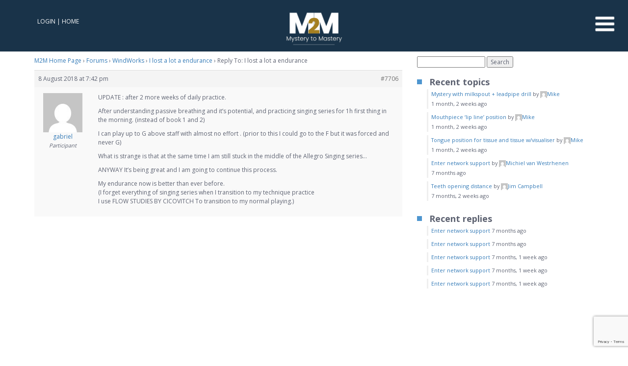

--- FILE ---
content_type: text/html; charset=UTF-8
request_url: https://mysterytomastery.com/reply/7706/
body_size: 21863
content:
<!doctype html>


<html lang="en-AU" prefix="og: https://ogp.me/ns#" class=" ">

<head>
    <meta charset="UTF-8">

    <title>- WindWorks Trumpet Academy by Mystery to Mastery | WindWorks Trumpet Academy by Mystery to Mastery</title>

    <meta charset="utf-8">
    <meta name="viewport" content="width=device-width, initial-scale=1, user-scalable=no">


    	<style>img:is([sizes="auto" i], [sizes^="auto," i]) { contain-intrinsic-size: 3000px 1500px }</style>
	
<!-- Google Tag Manager by PYS -->
    <script data-cfasync="false" data-pagespeed-no-defer>
	    window.dataLayerPYS = window.dataLayerPYS || [];
	</script>
<!-- End Google Tag Manager by PYS -->
<!-- Search Engine Optimisation by Rank Math PRO - https://rankmath.com/ -->
<meta name="description" content="UPDATE : after 2 more weeks of daily practice."/>
<meta name="robots" content="follow, index, max-snippet:-1, max-video-preview:-1, max-image-preview:large"/>
<link rel="canonical" href="https://mysterytomastery.com/reply/7706/" />
<meta property="og:locale" content="en_US" />
<meta property="og:type" content="article" />
<meta property="og:title" content="- WindWorks Trumpet Academy by Mystery to Mastery" />
<meta property="og:description" content="UPDATE : after 2 more weeks of daily practice." />
<meta property="og:url" content="https://mysterytomastery.com/reply/7706/" />
<meta property="og:site_name" content="WindWorks Trumpet Academy by Mystery to Mastery" />
<meta property="og:updated_time" content="2018-08-08T19:45:01+10:00" />
<meta name="twitter:card" content="summary_large_image" />
<meta name="twitter:title" content="- WindWorks Trumpet Academy by Mystery to Mastery" />
<meta name="twitter:description" content="UPDATE : after 2 more weeks of daily practice." />
<!-- /Rank Math WordPress SEO plugin -->

<script type='application/javascript'  id='pys-version-script'>console.log('PixelYourSite Free version 11.1.5.1');</script>

<link data-minify="1" rel='stylesheet' id='dashicons-css' href='https://mysterytomastery.com/wp-content/cache/min/1/wp-includes/css/dashicons.min.css?ver=1768616714' type='text/css' media='all' />
<style id='wp-emoji-styles-inline-css' type='text/css'>

	img.wp-smiley, img.emoji {
		display: inline !important;
		border: none !important;
		box-shadow: none !important;
		height: 1em !important;
		width: 1em !important;
		margin: 0 0.07em !important;
		vertical-align: -0.1em !important;
		background: none !important;
		padding: 0 !important;
	}
</style>
<link rel='stylesheet' id='wp-block-library-css' href='https://mysterytomastery.com/wp-includes/css/dist/block-library/style.min.css?ver=6.8.3' type='text/css' media='all' />
<style id='classic-theme-styles-inline-css' type='text/css'>
/*! This file is auto-generated */
.wp-block-button__link{color:#fff;background-color:#32373c;border-radius:9999px;box-shadow:none;text-decoration:none;padding:calc(.667em + 2px) calc(1.333em + 2px);font-size:1.125em}.wp-block-file__button{background:#32373c;color:#fff;text-decoration:none}
</style>
<style id='bp-login-form-style-inline-css' type='text/css'>
.widget_bp_core_login_widget .bp-login-widget-user-avatar{float:left}.widget_bp_core_login_widget .bp-login-widget-user-links{margin-left:70px}#bp-login-widget-form label{display:block;font-weight:600;margin:15px 0 5px;width:auto}#bp-login-widget-form input[type=password],#bp-login-widget-form input[type=text]{background-color:#fafafa;border:1px solid #d6d6d6;border-radius:0;font:inherit;font-size:100%;padding:.5em;width:100%}#bp-login-widget-form .bp-login-widget-register-link,#bp-login-widget-form .login-submit{display:inline;width:-moz-fit-content;width:fit-content}#bp-login-widget-form .bp-login-widget-register-link{margin-left:1em}#bp-login-widget-form .bp-login-widget-register-link a{filter:invert(1)}#bp-login-widget-form .bp-login-widget-pwd-link{font-size:80%}

</style>
<style id='bp-member-style-inline-css' type='text/css'>
[data-type="bp/member"] input.components-placeholder__input{border:1px solid #757575;border-radius:2px;flex:1 1 auto;padding:6px 8px}.bp-block-member{position:relative}.bp-block-member .member-content{display:flex}.bp-block-member .user-nicename{display:block}.bp-block-member .user-nicename a{border:none;color:currentColor;text-decoration:none}.bp-block-member .bp-profile-button{width:100%}.bp-block-member .bp-profile-button a.button{bottom:10px;display:inline-block;margin:18px 0 0;position:absolute;right:0}.bp-block-member.has-cover .item-header-avatar,.bp-block-member.has-cover .member-content,.bp-block-member.has-cover .member-description{z-index:2}.bp-block-member.has-cover .member-content,.bp-block-member.has-cover .member-description{padding-top:75px}.bp-block-member.has-cover .bp-member-cover-image{background-color:#c5c5c5;background-position:top;background-repeat:no-repeat;background-size:cover;border:0;display:block;height:150px;left:0;margin:0;padding:0;position:absolute;top:0;width:100%;z-index:1}.bp-block-member img.avatar{height:auto;width:auto}.bp-block-member.avatar-none .item-header-avatar{display:none}.bp-block-member.avatar-none.has-cover{min-height:200px}.bp-block-member.avatar-full{min-height:150px}.bp-block-member.avatar-full .item-header-avatar{width:180px}.bp-block-member.avatar-thumb .member-content{align-items:center;min-height:50px}.bp-block-member.avatar-thumb .item-header-avatar{width:70px}.bp-block-member.avatar-full.has-cover{min-height:300px}.bp-block-member.avatar-full.has-cover .item-header-avatar{width:200px}.bp-block-member.avatar-full.has-cover img.avatar{background:#fffc;border:2px solid #fff;margin-left:20px}.bp-block-member.avatar-thumb.has-cover .item-header-avatar{padding-top:75px}.entry .entry-content .bp-block-member .user-nicename a{border:none;color:currentColor;text-decoration:none}

</style>
<style id='bp-members-style-inline-css' type='text/css'>
[data-type="bp/members"] .components-placeholder.is-appender{min-height:0}[data-type="bp/members"] .components-placeholder.is-appender .components-placeholder__label:empty{display:none}[data-type="bp/members"] .components-placeholder input.components-placeholder__input{border:1px solid #757575;border-radius:2px;flex:1 1 auto;padding:6px 8px}[data-type="bp/members"].avatar-none .member-description{width:calc(100% - 44px)}[data-type="bp/members"].avatar-full .member-description{width:calc(100% - 224px)}[data-type="bp/members"].avatar-thumb .member-description{width:calc(100% - 114px)}[data-type="bp/members"] .member-content{position:relative}[data-type="bp/members"] .member-content .is-right{position:absolute;right:2px;top:2px}[data-type="bp/members"] .columns-2 .member-content .member-description,[data-type="bp/members"] .columns-3 .member-content .member-description,[data-type="bp/members"] .columns-4 .member-content .member-description{padding-left:44px;width:calc(100% - 44px)}[data-type="bp/members"] .columns-3 .is-right{right:-10px}[data-type="bp/members"] .columns-4 .is-right{right:-50px}.bp-block-members.is-grid{display:flex;flex-wrap:wrap;padding:0}.bp-block-members.is-grid .member-content{margin:0 1.25em 1.25em 0;width:100%}@media(min-width:600px){.bp-block-members.columns-2 .member-content{width:calc(50% - .625em)}.bp-block-members.columns-2 .member-content:nth-child(2n){margin-right:0}.bp-block-members.columns-3 .member-content{width:calc(33.33333% - .83333em)}.bp-block-members.columns-3 .member-content:nth-child(3n){margin-right:0}.bp-block-members.columns-4 .member-content{width:calc(25% - .9375em)}.bp-block-members.columns-4 .member-content:nth-child(4n){margin-right:0}}.bp-block-members .member-content{display:flex;flex-direction:column;padding-bottom:1em;text-align:center}.bp-block-members .member-content .item-header-avatar,.bp-block-members .member-content .member-description{width:100%}.bp-block-members .member-content .item-header-avatar{margin:0 auto}.bp-block-members .member-content .item-header-avatar img.avatar{display:inline-block}@media(min-width:600px){.bp-block-members .member-content{flex-direction:row;text-align:left}.bp-block-members .member-content .item-header-avatar,.bp-block-members .member-content .member-description{width:auto}.bp-block-members .member-content .item-header-avatar{margin:0}}.bp-block-members .member-content .user-nicename{display:block}.bp-block-members .member-content .user-nicename a{border:none;color:currentColor;text-decoration:none}.bp-block-members .member-content time{color:#767676;display:block;font-size:80%}.bp-block-members.avatar-none .item-header-avatar{display:none}.bp-block-members.avatar-full{min-height:190px}.bp-block-members.avatar-full .item-header-avatar{width:180px}.bp-block-members.avatar-thumb .member-content{min-height:80px}.bp-block-members.avatar-thumb .item-header-avatar{width:70px}.bp-block-members.columns-2 .member-content,.bp-block-members.columns-3 .member-content,.bp-block-members.columns-4 .member-content{display:block;text-align:center}.bp-block-members.columns-2 .member-content .item-header-avatar,.bp-block-members.columns-3 .member-content .item-header-avatar,.bp-block-members.columns-4 .member-content .item-header-avatar{margin:0 auto}.bp-block-members img.avatar{height:auto;max-width:-moz-fit-content;max-width:fit-content;width:auto}.bp-block-members .member-content.has-activity{align-items:center}.bp-block-members .member-content.has-activity .item-header-avatar{padding-right:1em}.bp-block-members .member-content.has-activity .wp-block-quote{margin-bottom:0;text-align:left}.bp-block-members .member-content.has-activity .wp-block-quote cite a,.entry .entry-content .bp-block-members .user-nicename a{border:none;color:currentColor;text-decoration:none}

</style>
<style id='bp-dynamic-members-style-inline-css' type='text/css'>
.bp-dynamic-block-container .item-options{font-size:.5em;margin:0 0 1em;padding:1em 0}.bp-dynamic-block-container .item-options a.selected{font-weight:600}.bp-dynamic-block-container ul.item-list{list-style:none;margin:1em 0;padding-left:0}.bp-dynamic-block-container ul.item-list li{margin-bottom:1em}.bp-dynamic-block-container ul.item-list li:after,.bp-dynamic-block-container ul.item-list li:before{content:" ";display:table}.bp-dynamic-block-container ul.item-list li:after{clear:both}.bp-dynamic-block-container ul.item-list li .item-avatar{float:left;width:60px}.bp-dynamic-block-container ul.item-list li .item{margin-left:70px}

</style>
<style id='bp-online-members-style-inline-css' type='text/css'>
.widget_bp_core_whos_online_widget .avatar-block,[data-type="bp/online-members"] .avatar-block{display:flex;flex-flow:row wrap}.widget_bp_core_whos_online_widget .avatar-block img,[data-type="bp/online-members"] .avatar-block img{margin:.5em}

</style>
<style id='bp-active-members-style-inline-css' type='text/css'>
.widget_bp_core_recently_active_widget .avatar-block,[data-type="bp/active-members"] .avatar-block{display:flex;flex-flow:row wrap}.widget_bp_core_recently_active_widget .avatar-block img,[data-type="bp/active-members"] .avatar-block img{margin:.5em}

</style>
<style id='bp-latest-activities-style-inline-css' type='text/css'>
.bp-latest-activities .components-flex.components-select-control select[multiple]{height:auto;padding:0 8px}.bp-latest-activities .components-flex.components-select-control select[multiple]+.components-input-control__suffix svg{display:none}.bp-latest-activities-block a,.entry .entry-content .bp-latest-activities-block a{border:none;text-decoration:none}.bp-latest-activities-block .activity-list.item-list blockquote{border:none;padding:0}.bp-latest-activities-block .activity-list.item-list blockquote .activity-item:not(.mini){box-shadow:1px 0 4px #00000026;padding:0 1em;position:relative}.bp-latest-activities-block .activity-list.item-list blockquote .activity-item:not(.mini):after,.bp-latest-activities-block .activity-list.item-list blockquote .activity-item:not(.mini):before{border-color:#0000;border-style:solid;content:"";display:block;height:0;left:15px;position:absolute;width:0}.bp-latest-activities-block .activity-list.item-list blockquote .activity-item:not(.mini):before{border-top-color:#00000026;border-width:9px;bottom:-18px;left:14px}.bp-latest-activities-block .activity-list.item-list blockquote .activity-item:not(.mini):after{border-top-color:#fff;border-width:8px;bottom:-16px}.bp-latest-activities-block .activity-list.item-list blockquote .activity-item.mini .avatar{display:inline-block;height:20px;margin-right:2px;vertical-align:middle;width:20px}.bp-latest-activities-block .activity-list.item-list footer{align-items:center;display:flex}.bp-latest-activities-block .activity-list.item-list footer img.avatar{border:none;display:inline-block;margin-right:.5em}.bp-latest-activities-block .activity-list.item-list footer .activity-time-since{font-size:90%}.bp-latest-activities-block .widget-error{border-left:4px solid #0b80a4;box-shadow:1px 0 4px #00000026}.bp-latest-activities-block .widget-error p{padding:0 1em}

</style>
<style id='bp-group-style-inline-css' type='text/css'>
[data-type="bp/group"] input.components-placeholder__input{border:1px solid #757575;border-radius:2px;flex:1 1 auto;padding:6px 8px}.bp-block-group{position:relative}.bp-block-group .group-content{display:flex}.bp-block-group .group-description{width:100%}.bp-block-group .group-description-content{margin-bottom:18px;width:100%}.bp-block-group .bp-profile-button{overflow:hidden;width:100%}.bp-block-group .bp-profile-button a.button{margin:18px 0 0}.bp-block-group.has-cover .group-content,.bp-block-group.has-cover .group-description,.bp-block-group.has-cover .item-header-avatar{z-index:2}.bp-block-group.has-cover .group-content,.bp-block-group.has-cover .group-description{padding-top:75px}.bp-block-group.has-cover .bp-group-cover-image{background-color:#c5c5c5;background-position:top;background-repeat:no-repeat;background-size:cover;border:0;display:block;height:150px;left:0;margin:0;padding:0;position:absolute;top:0;width:100%;z-index:1}.bp-block-group img.avatar{height:auto;width:auto}.bp-block-group.avatar-none .item-header-avatar{display:none}.bp-block-group.avatar-full{min-height:150px}.bp-block-group.avatar-full .item-header-avatar{width:180px}.bp-block-group.avatar-full .group-description{padding-left:35px}.bp-block-group.avatar-thumb .item-header-avatar{width:70px}.bp-block-group.avatar-thumb .item-header-avatar img.avatar{margin-top:15px}.bp-block-group.avatar-none.has-cover{min-height:200px}.bp-block-group.avatar-none.has-cover .item-header-avatar{padding-top:75px}.bp-block-group.avatar-full.has-cover{min-height:300px}.bp-block-group.avatar-full.has-cover .item-header-avatar{width:200px}.bp-block-group.avatar-full.has-cover img.avatar{background:#fffc;border:2px solid #fff;margin-left:20px}.bp-block-group.avatar-thumb:not(.has-description) .group-content{align-items:center;min-height:50px}.bp-block-group.avatar-thumb.has-cover .item-header-avatar{padding-top:75px}.bp-block-group.has-description .bp-profile-button a.button{display:block;float:right}

</style>
<style id='bp-groups-style-inline-css' type='text/css'>
[data-type="bp/groups"] .components-placeholder.is-appender{min-height:0}[data-type="bp/groups"] .components-placeholder.is-appender .components-placeholder__label:empty{display:none}[data-type="bp/groups"] .components-placeholder input.components-placeholder__input{border:1px solid #757575;border-radius:2px;flex:1 1 auto;padding:6px 8px}[data-type="bp/groups"].avatar-none .group-description{width:calc(100% - 44px)}[data-type="bp/groups"].avatar-full .group-description{width:calc(100% - 224px)}[data-type="bp/groups"].avatar-thumb .group-description{width:calc(100% - 114px)}[data-type="bp/groups"] .group-content{position:relative}[data-type="bp/groups"] .group-content .is-right{position:absolute;right:2px;top:2px}[data-type="bp/groups"] .columns-2 .group-content .group-description,[data-type="bp/groups"] .columns-3 .group-content .group-description,[data-type="bp/groups"] .columns-4 .group-content .group-description{padding-left:44px;width:calc(100% - 44px)}[data-type="bp/groups"] .columns-3 .is-right{right:-10px}[data-type="bp/groups"] .columns-4 .is-right{right:-50px}.bp-block-groups.is-grid{display:flex;flex-wrap:wrap;padding:0}.bp-block-groups.is-grid .group-content{margin:0 1.25em 1.25em 0;width:100%}@media(min-width:600px){.bp-block-groups.columns-2 .group-content{width:calc(50% - .625em)}.bp-block-groups.columns-2 .group-content:nth-child(2n){margin-right:0}.bp-block-groups.columns-3 .group-content{width:calc(33.33333% - .83333em)}.bp-block-groups.columns-3 .group-content:nth-child(3n){margin-right:0}.bp-block-groups.columns-4 .group-content{width:calc(25% - .9375em)}.bp-block-groups.columns-4 .group-content:nth-child(4n){margin-right:0}}.bp-block-groups .group-content{display:flex;flex-direction:column;padding-bottom:1em;text-align:center}.bp-block-groups .group-content .group-description,.bp-block-groups .group-content .item-header-avatar{width:100%}.bp-block-groups .group-content .item-header-avatar{margin:0 auto}.bp-block-groups .group-content .item-header-avatar img.avatar{display:inline-block}@media(min-width:600px){.bp-block-groups .group-content{flex-direction:row;text-align:left}.bp-block-groups .group-content .group-description,.bp-block-groups .group-content .item-header-avatar{width:auto}.bp-block-groups .group-content .item-header-avatar{margin:0}}.bp-block-groups .group-content time{color:#767676;display:block;font-size:80%}.bp-block-groups.avatar-none .item-header-avatar{display:none}.bp-block-groups.avatar-full{min-height:190px}.bp-block-groups.avatar-full .item-header-avatar{width:180px}.bp-block-groups.avatar-thumb .group-content{min-height:80px}.bp-block-groups.avatar-thumb .item-header-avatar{width:70px}.bp-block-groups.columns-2 .group-content,.bp-block-groups.columns-3 .group-content,.bp-block-groups.columns-4 .group-content{display:block;text-align:center}.bp-block-groups.columns-2 .group-content .item-header-avatar,.bp-block-groups.columns-3 .group-content .item-header-avatar,.bp-block-groups.columns-4 .group-content .item-header-avatar{margin:0 auto}.bp-block-groups img.avatar{height:auto;max-width:-moz-fit-content;max-width:fit-content;width:auto}.bp-block-groups .member-content.has-description{align-items:center}.bp-block-groups .member-content.has-description .item-header-avatar{padding-right:1em}.bp-block-groups .member-content.has-description .group-description-content{margin-bottom:0;text-align:left}

</style>
<style id='bp-dynamic-groups-style-inline-css' type='text/css'>
.bp-dynamic-block-container .item-options{font-size:.5em;margin:0 0 1em;padding:1em 0}.bp-dynamic-block-container .item-options a.selected{font-weight:600}.bp-dynamic-block-container ul.item-list{list-style:none;margin:1em 0;padding-left:0}.bp-dynamic-block-container ul.item-list li{margin-bottom:1em}.bp-dynamic-block-container ul.item-list li:after,.bp-dynamic-block-container ul.item-list li:before{content:" ";display:table}.bp-dynamic-block-container ul.item-list li:after{clear:both}.bp-dynamic-block-container ul.item-list li .item-avatar{float:left;width:60px}.bp-dynamic-block-container ul.item-list li .item{margin-left:70px}

</style>
<link rel='stylesheet' id='wc-memberships-blocks-css' href='https://mysterytomastery.com/wp-content/plugins/woocommerce-memberships/assets/css/blocks/wc-memberships-blocks.min.css?ver=1.27.3' type='text/css' media='all' />
<link data-minify="1" rel='stylesheet' id='sensei-theme-blocks-css' href='https://mysterytomastery.com/wp-content/cache/min/1/wp-content/plugins/sensei-lms/assets/dist/css/sensei-theme-blocks.css?ver=1768616714' type='text/css' media='all' />
<link data-minify="1" rel='stylesheet' id='sensei-sidebar-mobile-menu-css' href='https://mysterytomastery.com/wp-content/cache/min/1/wp-content/plugins/sensei-lms/assets/dist/css/sensei-course-theme/sidebar-mobile-menu.css?ver=1768616714' type='text/css' media='all' />
<style id='global-styles-inline-css' type='text/css'>
:root{--wp--preset--aspect-ratio--square: 1;--wp--preset--aspect-ratio--4-3: 4/3;--wp--preset--aspect-ratio--3-4: 3/4;--wp--preset--aspect-ratio--3-2: 3/2;--wp--preset--aspect-ratio--2-3: 2/3;--wp--preset--aspect-ratio--16-9: 16/9;--wp--preset--aspect-ratio--9-16: 9/16;--wp--preset--color--black: #000000;--wp--preset--color--cyan-bluish-gray: #abb8c3;--wp--preset--color--white: #ffffff;--wp--preset--color--pale-pink: #f78da7;--wp--preset--color--vivid-red: #cf2e2e;--wp--preset--color--luminous-vivid-orange: #ff6900;--wp--preset--color--luminous-vivid-amber: #fcb900;--wp--preset--color--light-green-cyan: #7bdcb5;--wp--preset--color--vivid-green-cyan: #00d084;--wp--preset--color--pale-cyan-blue: #8ed1fc;--wp--preset--color--vivid-cyan-blue: #0693e3;--wp--preset--color--vivid-purple: #9b51e0;--wp--preset--gradient--vivid-cyan-blue-to-vivid-purple: linear-gradient(135deg,rgba(6,147,227,1) 0%,rgb(155,81,224) 100%);--wp--preset--gradient--light-green-cyan-to-vivid-green-cyan: linear-gradient(135deg,rgb(122,220,180) 0%,rgb(0,208,130) 100%);--wp--preset--gradient--luminous-vivid-amber-to-luminous-vivid-orange: linear-gradient(135deg,rgba(252,185,0,1) 0%,rgba(255,105,0,1) 100%);--wp--preset--gradient--luminous-vivid-orange-to-vivid-red: linear-gradient(135deg,rgba(255,105,0,1) 0%,rgb(207,46,46) 100%);--wp--preset--gradient--very-light-gray-to-cyan-bluish-gray: linear-gradient(135deg,rgb(238,238,238) 0%,rgb(169,184,195) 100%);--wp--preset--gradient--cool-to-warm-spectrum: linear-gradient(135deg,rgb(74,234,220) 0%,rgb(151,120,209) 20%,rgb(207,42,186) 40%,rgb(238,44,130) 60%,rgb(251,105,98) 80%,rgb(254,248,76) 100%);--wp--preset--gradient--blush-light-purple: linear-gradient(135deg,rgb(255,206,236) 0%,rgb(152,150,240) 100%);--wp--preset--gradient--blush-bordeaux: linear-gradient(135deg,rgb(254,205,165) 0%,rgb(254,45,45) 50%,rgb(107,0,62) 100%);--wp--preset--gradient--luminous-dusk: linear-gradient(135deg,rgb(255,203,112) 0%,rgb(199,81,192) 50%,rgb(65,88,208) 100%);--wp--preset--gradient--pale-ocean: linear-gradient(135deg,rgb(255,245,203) 0%,rgb(182,227,212) 50%,rgb(51,167,181) 100%);--wp--preset--gradient--electric-grass: linear-gradient(135deg,rgb(202,248,128) 0%,rgb(113,206,126) 100%);--wp--preset--gradient--midnight: linear-gradient(135deg,rgb(2,3,129) 0%,rgb(40,116,252) 100%);--wp--preset--font-size--small: 13px;--wp--preset--font-size--medium: 20px;--wp--preset--font-size--large: 36px;--wp--preset--font-size--x-large: 42px;--wp--preset--spacing--20: 0.44rem;--wp--preset--spacing--30: 0.67rem;--wp--preset--spacing--40: 1rem;--wp--preset--spacing--50: 1.5rem;--wp--preset--spacing--60: 2.25rem;--wp--preset--spacing--70: 3.38rem;--wp--preset--spacing--80: 5.06rem;--wp--preset--shadow--natural: 6px 6px 9px rgba(0, 0, 0, 0.2);--wp--preset--shadow--deep: 12px 12px 50px rgba(0, 0, 0, 0.4);--wp--preset--shadow--sharp: 6px 6px 0px rgba(0, 0, 0, 0.2);--wp--preset--shadow--outlined: 6px 6px 0px -3px rgba(255, 255, 255, 1), 6px 6px rgba(0, 0, 0, 1);--wp--preset--shadow--crisp: 6px 6px 0px rgba(0, 0, 0, 1);}:where(.is-layout-flex){gap: 0.5em;}:where(.is-layout-grid){gap: 0.5em;}body .is-layout-flex{display: flex;}.is-layout-flex{flex-wrap: wrap;align-items: center;}.is-layout-flex > :is(*, div){margin: 0;}body .is-layout-grid{display: grid;}.is-layout-grid > :is(*, div){margin: 0;}:where(.wp-block-columns.is-layout-flex){gap: 2em;}:where(.wp-block-columns.is-layout-grid){gap: 2em;}:where(.wp-block-post-template.is-layout-flex){gap: 1.25em;}:where(.wp-block-post-template.is-layout-grid){gap: 1.25em;}.has-black-color{color: var(--wp--preset--color--black) !important;}.has-cyan-bluish-gray-color{color: var(--wp--preset--color--cyan-bluish-gray) !important;}.has-white-color{color: var(--wp--preset--color--white) !important;}.has-pale-pink-color{color: var(--wp--preset--color--pale-pink) !important;}.has-vivid-red-color{color: var(--wp--preset--color--vivid-red) !important;}.has-luminous-vivid-orange-color{color: var(--wp--preset--color--luminous-vivid-orange) !important;}.has-luminous-vivid-amber-color{color: var(--wp--preset--color--luminous-vivid-amber) !important;}.has-light-green-cyan-color{color: var(--wp--preset--color--light-green-cyan) !important;}.has-vivid-green-cyan-color{color: var(--wp--preset--color--vivid-green-cyan) !important;}.has-pale-cyan-blue-color{color: var(--wp--preset--color--pale-cyan-blue) !important;}.has-vivid-cyan-blue-color{color: var(--wp--preset--color--vivid-cyan-blue) !important;}.has-vivid-purple-color{color: var(--wp--preset--color--vivid-purple) !important;}.has-black-background-color{background-color: var(--wp--preset--color--black) !important;}.has-cyan-bluish-gray-background-color{background-color: var(--wp--preset--color--cyan-bluish-gray) !important;}.has-white-background-color{background-color: var(--wp--preset--color--white) !important;}.has-pale-pink-background-color{background-color: var(--wp--preset--color--pale-pink) !important;}.has-vivid-red-background-color{background-color: var(--wp--preset--color--vivid-red) !important;}.has-luminous-vivid-orange-background-color{background-color: var(--wp--preset--color--luminous-vivid-orange) !important;}.has-luminous-vivid-amber-background-color{background-color: var(--wp--preset--color--luminous-vivid-amber) !important;}.has-light-green-cyan-background-color{background-color: var(--wp--preset--color--light-green-cyan) !important;}.has-vivid-green-cyan-background-color{background-color: var(--wp--preset--color--vivid-green-cyan) !important;}.has-pale-cyan-blue-background-color{background-color: var(--wp--preset--color--pale-cyan-blue) !important;}.has-vivid-cyan-blue-background-color{background-color: var(--wp--preset--color--vivid-cyan-blue) !important;}.has-vivid-purple-background-color{background-color: var(--wp--preset--color--vivid-purple) !important;}.has-black-border-color{border-color: var(--wp--preset--color--black) !important;}.has-cyan-bluish-gray-border-color{border-color: var(--wp--preset--color--cyan-bluish-gray) !important;}.has-white-border-color{border-color: var(--wp--preset--color--white) !important;}.has-pale-pink-border-color{border-color: var(--wp--preset--color--pale-pink) !important;}.has-vivid-red-border-color{border-color: var(--wp--preset--color--vivid-red) !important;}.has-luminous-vivid-orange-border-color{border-color: var(--wp--preset--color--luminous-vivid-orange) !important;}.has-luminous-vivid-amber-border-color{border-color: var(--wp--preset--color--luminous-vivid-amber) !important;}.has-light-green-cyan-border-color{border-color: var(--wp--preset--color--light-green-cyan) !important;}.has-vivid-green-cyan-border-color{border-color: var(--wp--preset--color--vivid-green-cyan) !important;}.has-pale-cyan-blue-border-color{border-color: var(--wp--preset--color--pale-cyan-blue) !important;}.has-vivid-cyan-blue-border-color{border-color: var(--wp--preset--color--vivid-cyan-blue) !important;}.has-vivid-purple-border-color{border-color: var(--wp--preset--color--vivid-purple) !important;}.has-vivid-cyan-blue-to-vivid-purple-gradient-background{background: var(--wp--preset--gradient--vivid-cyan-blue-to-vivid-purple) !important;}.has-light-green-cyan-to-vivid-green-cyan-gradient-background{background: var(--wp--preset--gradient--light-green-cyan-to-vivid-green-cyan) !important;}.has-luminous-vivid-amber-to-luminous-vivid-orange-gradient-background{background: var(--wp--preset--gradient--luminous-vivid-amber-to-luminous-vivid-orange) !important;}.has-luminous-vivid-orange-to-vivid-red-gradient-background{background: var(--wp--preset--gradient--luminous-vivid-orange-to-vivid-red) !important;}.has-very-light-gray-to-cyan-bluish-gray-gradient-background{background: var(--wp--preset--gradient--very-light-gray-to-cyan-bluish-gray) !important;}.has-cool-to-warm-spectrum-gradient-background{background: var(--wp--preset--gradient--cool-to-warm-spectrum) !important;}.has-blush-light-purple-gradient-background{background: var(--wp--preset--gradient--blush-light-purple) !important;}.has-blush-bordeaux-gradient-background{background: var(--wp--preset--gradient--blush-bordeaux) !important;}.has-luminous-dusk-gradient-background{background: var(--wp--preset--gradient--luminous-dusk) !important;}.has-pale-ocean-gradient-background{background: var(--wp--preset--gradient--pale-ocean) !important;}.has-electric-grass-gradient-background{background: var(--wp--preset--gradient--electric-grass) !important;}.has-midnight-gradient-background{background: var(--wp--preset--gradient--midnight) !important;}.has-small-font-size{font-size: var(--wp--preset--font-size--small) !important;}.has-medium-font-size{font-size: var(--wp--preset--font-size--medium) !important;}.has-large-font-size{font-size: var(--wp--preset--font-size--large) !important;}.has-x-large-font-size{font-size: var(--wp--preset--font-size--x-large) !important;}
:where(.wp-block-post-template.is-layout-flex){gap: 1.25em;}:where(.wp-block-post-template.is-layout-grid){gap: 1.25em;}
:where(.wp-block-columns.is-layout-flex){gap: 2em;}:where(.wp-block-columns.is-layout-grid){gap: 2em;}
:root :where(.wp-block-pullquote){font-size: 1.5em;line-height: 1.6;}
</style>
<link rel='stylesheet' id='bbp-default-css' href='https://mysterytomastery.com/wp-content/plugins/bbpress/templates/default/css/bbpress.min.css?ver=2.6.14' type='text/css' media='all' />
<link data-minify="1" rel='stylesheet' id='module-frontend-css' href='https://mysterytomastery.com/wp-content/cache/min/1/wp-content/plugins/sensei-lms/assets/dist/css/modules-frontend.css?ver=1768616714' type='text/css' media='all' />
<link data-minify="1" rel='stylesheet' id='pages-frontend-css' href='https://mysterytomastery.com/wp-content/cache/min/1/wp-content/plugins/sensei-lms/assets/dist/css/pages-frontend.css?ver=1768616714' type='text/css' media='all' />
<link data-minify="1" rel='stylesheet' id='sensei-frontend-css' href='https://mysterytomastery.com/wp-content/cache/min/1/wp-content/plugins/sensei-lms/assets/dist/css/frontend.css?ver=1768616714' type='text/css' media='screen' />
<link data-minify="1" rel='stylesheet' id='woocommerce-layout-css' href='https://mysterytomastery.com/wp-content/cache/min/1/wp-content/plugins/woocommerce/assets/css/woocommerce-layout.css?ver=1768616714' type='text/css' media='all' />
<link data-minify="1" rel='stylesheet' id='woocommerce-smallscreen-css' href='https://mysterytomastery.com/wp-content/cache/min/1/wp-content/plugins/woocommerce/assets/css/woocommerce-smallscreen.css?ver=1768616714' type='text/css' media='only screen and (max-width: 768px)' />
<link data-minify="1" rel='stylesheet' id='woocommerce-general-css' href='https://mysterytomastery.com/wp-content/cache/min/1/wp-content/plugins/woocommerce/assets/css/woocommerce.css?ver=1768616714' type='text/css' media='all' />
<style id='woocommerce-inline-inline-css' type='text/css'>
.woocommerce form .form-row .required { visibility: visible; }
</style>
<link data-minify="1" rel='stylesheet' id='sensei_course_progress-frontend-css' href='https://mysterytomastery.com/wp-content/cache/min/1/wp-content/plugins/sensei-course-progress/assets/dist/css/frontend.css?ver=1768616714' type='text/css' media='all' />
<link rel='stylesheet' id='wc-memberships-frontend-css' href='https://mysterytomastery.com/wp-content/plugins/woocommerce-memberships/assets/css/frontend/wc-memberships-frontend.min.css?ver=1.27.3' type='text/css' media='all' />
<link data-minify="1" rel='stylesheet' id='mcwd-bootstrap-css' href='https://mysterytomastery.com/wp-content/cache/min/1/wp-content/themes/mystery_wp_responsive/theme_assets/css/bootstrap/css/bootstrap.min.css?ver=1768616714' type='text/css' media='all' />
<link data-minify="1" rel='stylesheet' id='mcwd-normalize-css' href='https://mysterytomastery.com/wp-content/cache/min/1/wp-content/themes/mystery_wp_responsive/theme_assets/css/normalize.css?ver=1768616714' type='text/css' media='all' />
<link data-minify="1" rel='stylesheet' id='mcwd-font-awesome-css' href='https://mysterytomastery.com/wp-content/cache/min/1/wp-content/themes/mystery_wp_responsive/theme_assets/css/fonts/fa/css/font-awesome.css?ver=1768616714' type='text/css' media='all' />
<link data-minify="1" rel='stylesheet' id='mcwd-fonts-css' href='https://mysterytomastery.com/wp-content/cache/min/1/wp-content/themes/mystery_wp_responsive/theme_assets/css/fonts/fonts.css?ver=1768616714' type='text/css' media='all' />
<link data-minify="1" rel='stylesheet' id='mcwd-style-css' href='https://mysterytomastery.com/wp-content/cache/min/1/wp-content/themes/mystery_wp_responsive/style.css?ver=1768616714' type='text/css' media='all' />
<link data-minify="1" rel='stylesheet' id='mcwd-responsive-menu-css' href='https://mysterytomastery.com/wp-content/cache/min/1/wp-content/themes/mystery_wp_responsive/theme_assets/css/responsive_menu.css?ver=1768616714' type='text/css' media='all' />
<link data-minify="1" rel='stylesheet' id='mcwd-mobile-css' href='https://mysterytomastery.com/wp-content/cache/min/1/wp-content/themes/mystery_wp_responsive/theme_assets/css/mobile.css?ver=1768616714' type='text/css' media='all' />
<link data-minify="1" rel='stylesheet' id='sib-front-css-css' href='https://mysterytomastery.com/wp-content/cache/min/1/wp-content/plugins/mailin/css/mailin-front.css?ver=1768616714' type='text/css' media='all' />
<style id='rocket-lazyload-inline-css' type='text/css'>
.rll-youtube-player{position:relative;padding-bottom:56.23%;height:0;overflow:hidden;max-width:100%;}.rll-youtube-player:focus-within{outline: 2px solid currentColor;outline-offset: 5px;}.rll-youtube-player iframe{position:absolute;top:0;left:0;width:100%;height:100%;z-index:100;background:0 0}.rll-youtube-player img{bottom:0;display:block;left:0;margin:auto;max-width:100%;width:100%;position:absolute;right:0;top:0;border:none;height:auto;-webkit-transition:.4s all;-moz-transition:.4s all;transition:.4s all}.rll-youtube-player img:hover{-webkit-filter:brightness(75%)}.rll-youtube-player .play{height:100%;width:100%;left:0;top:0;position:absolute;background:url(https://mysterytomastery.com/wp-content/plugins/wp-rocket/assets/img/youtube.png) no-repeat center;background-color: transparent !important;cursor:pointer;border:none;}
</style>
<script type="text/javascript" id="jquery-core-js-extra">
/* <![CDATA[ */
var pysFacebookRest = {"restApiUrl":"https:\/\/mysterytomastery.com\/wp-json\/pys-facebook\/v1\/event","debug":""};
/* ]]> */
</script>
<script type="text/javascript" src="https://mysterytomastery.com/wp-includes/js/jquery/jquery.min.js?ver=3.7.1" id="jquery-core-js"></script>
<script type="text/javascript" src="https://mysterytomastery.com/wp-includes/js/jquery/jquery-migrate.min.js?ver=3.4.1" id="jquery-migrate-js"></script>
<script type="text/javascript" src="https://mysterytomastery.com/wp-content/plugins/woocommerce/assets/js/jquery-blockui/jquery.blockUI.min.js?ver=2.7.0-wc.10.4.3" id="wc-jquery-blockui-js" defer="defer" data-wp-strategy="defer"></script>
<script type="text/javascript" id="wc-add-to-cart-js-extra">
/* <![CDATA[ */
var wc_add_to_cart_params = {"ajax_url":"\/wp-admin\/admin-ajax.php","wc_ajax_url":"\/?wc-ajax=%%endpoint%%","i18n_view_cart":"View cart","cart_url":"https:\/\/mysterytomastery.com\/basket\/","is_cart":"","cart_redirect_after_add":"yes"};
/* ]]> */
</script>
<script type="text/javascript" src="https://mysterytomastery.com/wp-content/plugins/woocommerce/assets/js/frontend/add-to-cart.min.js?ver=10.4.3" id="wc-add-to-cart-js" defer="defer" data-wp-strategy="defer"></script>
<script type="text/javascript" src="https://mysterytomastery.com/wp-content/plugins/woocommerce/assets/js/js-cookie/js.cookie.min.js?ver=2.1.4-wc.10.4.3" id="wc-js-cookie-js" defer="defer" data-wp-strategy="defer"></script>
<script type="text/javascript" id="woocommerce-js-extra">
/* <![CDATA[ */
var woocommerce_params = {"ajax_url":"\/wp-admin\/admin-ajax.php","wc_ajax_url":"\/?wc-ajax=%%endpoint%%","i18n_password_show":"Show password","i18n_password_hide":"Hide password"};
/* ]]> */
</script>
<script type="text/javascript" src="https://mysterytomastery.com/wp-content/plugins/woocommerce/assets/js/frontend/woocommerce.min.js?ver=10.4.3" id="woocommerce-js" defer="defer" data-wp-strategy="defer"></script>
<script data-minify="1" type="text/javascript" src="https://mysterytomastery.com/wp-content/cache/min/1/wp-content/themes/mystery_wp_responsive/theme_assets/js/script.js?ver=1765608781" id="mcwd-script-js"></script>
<script type="text/javascript" src="https://mysterytomastery.com/wp-content/plugins/pixelyoursite/dist/scripts/jquery.bind-first-0.2.3.min.js?ver=0.2.3" id="jquery-bind-first-js"></script>
<script type="text/javascript" src="https://mysterytomastery.com/wp-content/plugins/pixelyoursite/dist/scripts/js.cookie-2.1.3.min.js?ver=2.1.3" id="js-cookie-pys-js"></script>
<script type="text/javascript" src="https://mysterytomastery.com/wp-content/plugins/pixelyoursite/dist/scripts/tld.min.js?ver=2.3.1" id="js-tld-js"></script>
<script type="text/javascript" id="pys-js-extra">
/* <![CDATA[ */
var pysOptions = {"staticEvents":{"facebook":{"init_event":[{"delay":0,"type":"static","ajaxFire":false,"name":"PageView","pixelIds":["491643291260927"],"eventID":"d68e315e-7f8e-4bc1-81d2-9021b4f821cf","params":{"page_title":"Reply To: I lost a lot a endurance","post_type":"reply","post_id":7706,"plugin":"PixelYourSite","user_role":"guest","event_url":"mysterytomastery.com\/reply\/7706\/"},"e_id":"init_event","ids":[],"hasTimeWindow":false,"timeWindow":0,"woo_order":"","edd_order":""}]}},"dynamicEvents":[],"triggerEvents":[],"triggerEventTypes":[],"facebook":{"pixelIds":["491643291260927"],"advancedMatching":[],"advancedMatchingEnabled":false,"removeMetadata":false,"wooVariableAsSimple":false,"serverApiEnabled":true,"wooCRSendFromServer":false,"send_external_id":null,"enabled_medical":false,"do_not_track_medical_param":["event_url","post_title","page_title","landing_page","content_name","categories","category_name","tags"],"meta_ldu":false},"ga":{"trackingIds":["G-WE34RYJCYR"],"commentEventEnabled":true,"downloadEnabled":true,"formEventEnabled":true,"crossDomainEnabled":false,"crossDomainAcceptIncoming":false,"crossDomainDomains":[],"isDebugEnabled":[],"serverContainerUrls":{"G-WE34RYJCYR":{"enable_server_container":"","server_container_url":"","transport_url":""}},"additionalConfig":{"G-WE34RYJCYR":{"first_party_collection":true}},"disableAdvertisingFeatures":false,"disableAdvertisingPersonalization":false,"wooVariableAsSimple":true,"custom_page_view_event":false},"debug":"","siteUrl":"https:\/\/mysterytomastery.com","ajaxUrl":"https:\/\/mysterytomastery.com\/wp-admin\/admin-ajax.php","ajax_event":"5021cdf321","enable_remove_download_url_param":"1","cookie_duration":"7","last_visit_duration":"60","enable_success_send_form":"","ajaxForServerEvent":"1","ajaxForServerStaticEvent":"1","useSendBeacon":"1","send_external_id":"1","external_id_expire":"180","track_cookie_for_subdomains":"1","google_consent_mode":"1","gdpr":{"ajax_enabled":false,"all_disabled_by_api":false,"facebook_disabled_by_api":false,"analytics_disabled_by_api":false,"google_ads_disabled_by_api":false,"pinterest_disabled_by_api":false,"bing_disabled_by_api":false,"reddit_disabled_by_api":false,"externalID_disabled_by_api":false,"facebook_prior_consent_enabled":true,"analytics_prior_consent_enabled":true,"google_ads_prior_consent_enabled":null,"pinterest_prior_consent_enabled":true,"bing_prior_consent_enabled":true,"cookiebot_integration_enabled":false,"cookiebot_facebook_consent_category":"marketing","cookiebot_analytics_consent_category":"statistics","cookiebot_tiktok_consent_category":"marketing","cookiebot_google_ads_consent_category":"marketing","cookiebot_pinterest_consent_category":"marketing","cookiebot_bing_consent_category":"marketing","consent_magic_integration_enabled":false,"real_cookie_banner_integration_enabled":false,"cookie_notice_integration_enabled":false,"cookie_law_info_integration_enabled":false,"analytics_storage":{"enabled":true,"value":"granted","filter":false},"ad_storage":{"enabled":true,"value":"granted","filter":false},"ad_user_data":{"enabled":true,"value":"granted","filter":false},"ad_personalization":{"enabled":true,"value":"granted","filter":false}},"cookie":{"disabled_all_cookie":false,"disabled_start_session_cookie":false,"disabled_advanced_form_data_cookie":false,"disabled_landing_page_cookie":false,"disabled_first_visit_cookie":false,"disabled_trafficsource_cookie":false,"disabled_utmTerms_cookie":false,"disabled_utmId_cookie":false},"tracking_analytics":{"TrafficSource":"direct","TrafficLanding":"undefined","TrafficUtms":[],"TrafficUtmsId":[]},"GATags":{"ga_datalayer_type":"default","ga_datalayer_name":"dataLayerPYS"},"woo":{"enabled":true,"enabled_save_data_to_orders":true,"addToCartOnButtonEnabled":true,"addToCartOnButtonValueEnabled":true,"addToCartOnButtonValueOption":"price","singleProductId":null,"removeFromCartSelector":"form.woocommerce-cart-form .remove","addToCartCatchMethod":"add_cart_hook","is_order_received_page":false,"containOrderId":false},"edd":{"enabled":false},"cache_bypass":"1768623259"};
/* ]]> */
</script>
<script data-minify="1" type="text/javascript" src="https://mysterytomastery.com/wp-content/cache/min/1/wp-content/plugins/pixelyoursite/dist/scripts/public.js?ver=1765608781" id="pys-js"></script>
<script type="text/javascript" id="sib-front-js-js-extra">
/* <![CDATA[ */
var sibErrMsg = {"invalidMail":"Please fill out valid email address","requiredField":"Please fill out required fields","invalidDateFormat":"Please fill out valid date format","invalidSMSFormat":"Please fill out valid phone number"};
var ajax_sib_front_object = {"ajax_url":"https:\/\/mysterytomastery.com\/wp-admin\/admin-ajax.php","ajax_nonce":"80cb6f61a3","flag_url":"https:\/\/mysterytomastery.com\/wp-content\/plugins\/mailin\/img\/flags\/"};
/* ]]> */
</script>
<script data-minify="1" type="text/javascript" src="https://mysterytomastery.com/wp-content/cache/min/1/wp-content/plugins/mailin/js/mailin-front.js?ver=1765608781" id="sib-front-js-js"></script>
<link rel="https://api.w.org/" href="https://mysterytomastery.com/wp-json/" /><link rel="EditURI" type="application/rsd+xml" title="RSD" href="https://mysterytomastery.com/xmlrpc.php?rsd" />
<meta name="generator" content="WordPress 6.8.3" />
<link rel='shortlink' href='https://mysterytomastery.com/?p=7706' />
<link rel="alternate" title="oEmbed (JSON)" type="application/json+oembed" href="https://mysterytomastery.com/wp-json/oembed/1.0/embed?url=https%3A%2F%2Fmysterytomastery.com%2Freply%2F7706%2F" />
<link rel="alternate" title="oEmbed (XML)" type="text/xml+oembed" href="https://mysterytomastery.com/wp-json/oembed/1.0/embed?url=https%3A%2F%2Fmysterytomastery.com%2Freply%2F7706%2F&#038;format=xml" />

	<script type="text/javascript">var ajaxurl = 'https://mysterytomastery.com/wp-admin/admin-ajax.php';</script>

		<style>
			:root {
						}
		</style>
		<meta name="ti-site-data" content="[base64]" />	<noscript><style>.woocommerce-product-gallery{ opacity: 1 !important; }</style></noscript>
	<meta name="generator" content="Elementor 3.34.0; features: additional_custom_breakpoints; settings: css_print_method-external, google_font-enabled, font_display-auto">
<script data-minify="1" type="text/javascript" src="https://mysterytomastery.com/wp-content/cache/min/1/js/sdk-loader.js?ver=1765608782" async></script>
<script type="text/javascript">
  window.Brevo = window.Brevo || [];
  window.Brevo.push(['init', {"client_key":"civqzldk4rqhmiya0a65yyi9","email_id":null,"push":{"customDomain":"https:\/\/mysterytomastery.com\/wp-content\/plugins\/mailin\/"},"service_worker_url":"sw.js?key=${key}","frame_url":"brevo-frame.html"}]);
</script>			<style>
				.e-con.e-parent:nth-of-type(n+4):not(.e-lazyloaded):not(.e-no-lazyload),
				.e-con.e-parent:nth-of-type(n+4):not(.e-lazyloaded):not(.e-no-lazyload) * {
					background-image: none !important;
				}
				@media screen and (max-height: 1024px) {
					.e-con.e-parent:nth-of-type(n+3):not(.e-lazyloaded):not(.e-no-lazyload),
					.e-con.e-parent:nth-of-type(n+3):not(.e-lazyloaded):not(.e-no-lazyload) * {
						background-image: none !important;
					}
				}
				@media screen and (max-height: 640px) {
					.e-con.e-parent:nth-of-type(n+2):not(.e-lazyloaded):not(.e-no-lazyload),
					.e-con.e-parent:nth-of-type(n+2):not(.e-lazyloaded):not(.e-no-lazyload) * {
						background-image: none !important;
					}
				}
			</style>
			<link rel="icon" href="https://mysterytomastery.com/wp-content/uploads/2022/09/elementor/thumbs/favicon-pvb24xqxywywcxgyo0vmlnm7ss5y3c1del8ajn8taw.png" sizes="32x32" />
<link rel="icon" href="https://mysterytomastery.com/wp-content/uploads/2022/09/favicon.png" sizes="192x192" />
<link rel="apple-touch-icon" href="https://mysterytomastery.com/wp-content/uploads/2022/09/favicon.png" />
<meta name="msapplication-TileImage" content="https://mysterytomastery.com/wp-content/uploads/2022/09/favicon.png" />
<noscript><style id="rocket-lazyload-nojs-css">.rll-youtube-player, [data-lazy-src]{display:none !important;}</style></noscript>    <!--stylesheets-->
    
    <!--jquery theme for date picker-->
    <!--    <link rel="stylesheet" href="//code.jquery.com/ui/1.11.4/themes/smoothness/jquery-ui.css">
    -->
    <link data-minify="1" rel="stylesheet" href="https://mysterytomastery.com/wp-content/cache/min/1/wp-content/themes/mystery_wp_responsive/theme_assets/css/jquery.bxslider.css?ver=1768616714" type="text/css" />

    
        <!--Respond Js to control HTML5 Elements in IE earlier versions and other compatibility-->
    <script src="https://mysterytomastery.com/wp-content/themes/mystery_wp_responsive/theme_assets/js/respond.min.js"></script>
        
    <!--<script type="text/javascript">

      var _gaq = _gaq || [];
      _gaq.push(['_setAccount', 'UA-174208-1']);
      _gaq.push(['_trackPageview']);

      (function() {
        var ga = document.createElement('script'); ga.type = 'text/javascript'; ga.async = true;
        ga.src = ('https:' == document.location.protocol ? 'https://ssl' : 'http://www') + '.google-analytics.com/ga.js';
        var s = document.getElementsByTagName('script')[0]; s.parentNode.insertBefore(ga, s);
      })();

    </script>-->
    <meta name="google-site-verification" content="VLL2JS9Gnd_Q_paprwZn7gCFE4kg9pp0WKoZWW8HUlU" />
<meta name="generator" content="WP Rocket 3.20.1.1" data-wpr-features="wpr_minify_js wpr_lazyload_iframes wpr_minify_css wpr_preload_links wpr_desktop" /></head>

<body class="bp-legacy reply bbpress bbp-no-js wp-singular reply-template-default single single-reply postid-7706 wp-theme-mystery_wp_responsive mcwd_members_area_body theme-mystery_wp_responsive sensei-foo woocommerce-no-js elementor-default elementor-kit-147290" >

<div data-rocket-location-hash="ff23ee3ac2b5876755aa38d3930cebed" id="page_wrap" class="clearfix">

    <div data-rocket-location-hash="202237c72c11ee34c31cab55c8c205e0" class="clearfix single_page_wrap">
        <div data-rocket-location-hash="dbf605c0322b7ccb8c6b51e0fd08f1bd" class="clearfix single_page_header mcwd-members-header">

            

    <!--<div class="clearfix logo_menu"> -->
    <nav class="navbar navbar-default navbar-fixed-top logo_menu">

        <div data-rocket-location-hash="c2b2a1461d8b94e639cd80a05325878c" class="container">
            <div class="row">
                
                <div class="col-sm-8 col-md-4 logo_wrap">
                    <div class="row">
                        <p class='login-button'><a href='/my-account/'>Login</a> | <a href='/'>Home</a></p>                    </div>
                </div>


                <div class="hidden-sm col-md-4 logo_wrap member-logo">
                    <a href="/my-account/"><img src="/wp-content/uploads/2024/06/LOGO-MYSTERY-TO-MASTERY-SML2-1.png" alt="WindWorks Logo"/></a>
                </div><!--col-sm-4 logo_wrap-->

                <div class="col-sm-4 col-md-4 no_padding_mobile">
                    
                    <!--<img class="mobile_menu_ico hidden-xs" src="https://mysterytomastery.com/wp-content/themes/mystery_wp_responsive/theme_assets/images/windworks_logo.png" alt="WindWorks Logo"/>-->

                    <!--<img class="mobile_menu_ico visible-xs img-responsive" src="https://mysterytomastery.com/wp-content/themes/mystery_wp_responsive/theme_assets/images/windworks_logo_mobile.png" alt="WindWorks Logo" style="max-width:200px;" />-->

                    <a class="mobile_menu_ico"><img src="/wp-content/themes/mystery_wp_responsive/hamburger.png" alt="Menu icon"></a>
                                        <a href="/my-account/" class="home-class-logo-menu">
                        <img class="visible-xs img-responsive" src="/wp-content/uploads/2024/06/LOGO-MYSTERY-TO-MASTERY-SML2-1.png" alt="WindWorks Logo" />
                    </a>

                    <!--<div style="float:right" class="hidden-xs" id="dashboard-button"><a href="/my-account/" style="color:#fff;" title="Dashboard"><span class="glyphicon glyphicon-th" aria-hidden="true" style="margin:24px;"></span></a></div>-->
                    
                    <!--<div class=""><ul id="menu-member-menu" class="responsive_menu"><li id="menu-item-146120" class="menu-item menu-item-type-custom menu-item-object-custom menu-item-146120"><a href="/wp-content/themes/mystery_wp_responsive/lastlesson.php">Jump to last lesson</a></li>
<li id="menu-item-3669" class="menu-item menu-item-type-custom menu-item-object-custom menu-item-3669"><a href="/my-account/">Dashboard</a></li>
<li id="menu-item-146113" class="menu-item menu-item-type-custom menu-item-object-custom menu-item-146113"><a href="/members/">MTM eBooks</a></li>
<li id="menu-item-146114" class="menu-item menu-item-type-custom menu-item-object-custom menu-item-146114"><a href="/forum/windworks/">Forum</a></li>
<li id="menu-item-146115" class="menu-item menu-item-type-custom menu-item-object-custom menu-item-146115"><a href="/shop/">Shop</a></li>
<li id="menu-item-146121" class="menu-item menu-item-type-custom menu-item-object-custom menu-item-146121"><a href="/basket/">Cart</a></li>
<li id="menu-item-146119" class="menu-item menu-item-type-custom menu-item-object-custom menu-item-146119"><a href="/learn-to-play-trumpet/">About</a></li>
</ul></div>-->
                  
                </div><!--col-sm-8-->

            </div><!--row-->
            <div class="row">
                <div class="">
                                        <div class="sss"><ul id="menu-menu-1" class="responsive_menu"><li id="menu-item-144768" class="menu-item menu-item-type-custom menu-item-object-custom menu-item-144768"><a href="/shop/">LESSONS/ACCESSORIES</a></li>
<li id="menu-item-466" class="menu-item menu-item-type-post_type menu-item-object-page menu-item-466"><a href="https://mysterytomastery.com/basket/">CHECKOUT</a></li>
<li id="menu-item-467" class="menu-item menu-item-type-custom menu-item-object-custom menu-item-467"><a href="/my-account/">MEMBERS AREA</a></li>
<li id="menu-item-147921" class="menu-item menu-item-type-custom menu-item-object-custom menu-item-147921"><a href="/product/windworks-membership/">ENROL NOW</a></li>
</ul></div>
                </div>
            </div>
        </div><!--container-->
        
    <!--</div> clearfix logo_menu-->
    </nav>


<style>
    body.mcwd_members_area_body {
        padding-top: 75px;
    }
</style>


        </div>


        <div data-rocket-location-hash="b5f1a565b7a22bc513069a31351a4a11" class="clearfix single_content_wrap">
            <div class="container">
                <div class="row">
                    <div class="col-sm-8 col-md-8 content_side">
                        
<div id="bbpress-forums" class="bbpress-wrapper">

	<div class="bbp-breadcrumb"><p><a href="https://mysterytomastery.com" class="bbp-breadcrumb-home">M2M Home Page</a> <span class="bbp-breadcrumb-sep">&rsaquo;</span> <a href="https://mysterytomastery.com/forums/" class="bbp-breadcrumb-root">Forums</a> <span class="bbp-breadcrumb-sep">&rsaquo;</span> <a href="https://mysterytomastery.com/forum/windworks/" class="bbp-breadcrumb-forum">WindWorks</a> <span class="bbp-breadcrumb-sep">&rsaquo;</span> <a href="https://mysterytomastery.com/topic/i-lost-a-lot-a-endurance/" class="bbp-breadcrumb-topic">I lost a lot a endurance</a> <span class="bbp-breadcrumb-sep">&rsaquo;</span> <span class="bbp-breadcrumb-current">Reply To: I lost a lot a endurance</span></p></div>
	
	
		
<div id="post-7706" class="bbp-reply-header">
	<div class="bbp-meta">
		<span class="bbp-reply-post-date">8 August 2018 at 7:42 pm</span>

		
		<a href="https://mysterytomastery.com/topic/i-lost-a-lot-a-endurance/#post-7706" class="bbp-reply-permalink">#7706</a>

		
		<span class="bbp-admin-links"></span>
		
	</div><!-- .bbp-meta -->
</div><!-- #post-7706 -->

<div class="loop-item--1 user-id-649 bbp-parent-forum-2981 bbp-parent-topic-7324 bbp-reply-position-6 even topic-author  post-7706 reply type-reply status-publish hentry">
	<div class="bbp-reply-author">

		
		<a href="https://mysterytomastery.com/member-profile/gabriel-naulleau/" title="View gabriel&#039;s profile" class="bbp-author-link"><span  class="bbp-author-avatar"><img alt='' src='//www.gravatar.com/avatar/3fff0a0b6e6c460581bcd216b5d731ff?s=80&#038;r=g&#038;d=mm' srcset='//www.gravatar.com/avatar/3fff0a0b6e6c460581bcd216b5d731ff?s=80&#038;r=g&#038;d=mm 2x' class='avatar avatar-80 photo' height='80' width='80' decoding='async'/></span><span  class="bbp-author-name">gabriel</span></a><div class="bbp-author-role">Participant</div>
		
		
	</div><!-- .bbp-reply-author -->

	<div class="bbp-reply-content">

		
		<p>UPDATE : after 2 more weeks of daily practice.</p>
<p>After understanding passive breathing and it&#8217;s potential,  and practicing singing series for 1h first thing in the morning. (instead of book 1 and 2)</p>
<p> I can play up to G above staff with almost no effort . (prior to this I could go to the F but it was forced and never G) </p>
<p>What is  strange is that at the same time I am still stuck in the middle of the Allegro Singing series&#8230; </p>
<p>ANYWAY It&#8217;s being great and I am going to continue this process.</p>
<p>My endurance now is better than ever before.<br />
(I forget everything of singing series when I transition to my technique practice<br />
I use FLOW STUDIES BY CICOVITCH To transition to my normal playing.)</p>

		
	</div><!-- .bbp-reply-content -->
</div><!-- .reply -->

	
	
</div>
                    </div>
                    <div class="col-sm-4 col-md-4">
                        <div class="clearfix single_wid">
                            <div id="bbp_search_widget-2" class="right_single_wid clearfix">
	<div class="bbp-search-form">
		<form role="search" method="get" id="bbp-search-form">
			<div>
				<label class="screen-reader-text hidden" for="bbp_search">Search for:</label>
				<input type="hidden" name="action" value="bbp-search-request" />
				<input type="text" value="" name="bbp_search" id="bbp_search" />
				<input class="button" type="submit" id="bbp_search_submit" value="Search" />
			</div>
		</form>
	</div>

</div><!--"right_single_wid clearfix--><div id="bbp_topics_widget-2" class="right_single_wid clearfix"><h3 class="wid_title">Recent topics</h3>
		<ul class="bbp-topics-widget newness">

			
				<li>
					<a class="bbp-forum-title" href="https://mysterytomastery.com/topic/mystery-with-milkspout-leadpipe-drill/">Mystery with milkspout + leadpipe drill</a>

					
						by <span class="topic-author"><a href="https://mysterytomastery.com/member-profile/dominic-le-lion/" title="View Mike&#039;s profile" class="bbp-author-link"><span  class="bbp-author-avatar"><img alt='' src='//www.gravatar.com/avatar/f69c627e5c781cb88d2d05e85d88f2fe?s=14&#038;r=g&#038;d=mm' srcset='//www.gravatar.com/avatar/f69c627e5c781cb88d2d05e85d88f2fe?s=14&#038;r=g&#038;d=mm 2x' class='avatar avatar-14 photo' height='14' width='14' decoding='async'/></span><span  class="bbp-author-name">Mike</span></a></span>
					
					
						<div>1 month, 2 weeks ago</div>

					
				</li>

			
				<li>
					<a class="bbp-forum-title" href="https://mysterytomastery.com/topic/mouthpiece-lip-line-position/">Mouthpiece &#8216;lip line&#8217; position</a>

					
						by <span class="topic-author"><a href="https://mysterytomastery.com/member-profile/dominic-le-lion/" title="View Mike&#039;s profile" class="bbp-author-link"><span  class="bbp-author-avatar"><img alt='' src='//www.gravatar.com/avatar/f69c627e5c781cb88d2d05e85d88f2fe?s=14&#038;r=g&#038;d=mm' srcset='//www.gravatar.com/avatar/f69c627e5c781cb88d2d05e85d88f2fe?s=14&#038;r=g&#038;d=mm 2x' class='avatar avatar-14 photo' height='14' width='14' decoding='async'/></span><span  class="bbp-author-name">Mike</span></a></span>
					
					
						<div>1 month, 2 weeks ago</div>

					
				</li>

			
				<li>
					<a class="bbp-forum-title" href="https://mysterytomastery.com/topic/tongue-position-for-tissue-and-tissue-w-visualiser/">Tongue position for tissue and tissue w/visualiser</a>

					
						by <span class="topic-author"><a href="https://mysterytomastery.com/member-profile/dominic-le-lion/" title="View Mike&#039;s profile" class="bbp-author-link"><span  class="bbp-author-avatar"><img alt='' src='//www.gravatar.com/avatar/f69c627e5c781cb88d2d05e85d88f2fe?s=14&#038;r=g&#038;d=mm' srcset='//www.gravatar.com/avatar/f69c627e5c781cb88d2d05e85d88f2fe?s=14&#038;r=g&#038;d=mm 2x' class='avatar avatar-14 photo' height='14' width='14' decoding='async'/></span><span  class="bbp-author-name">Mike</span></a></span>
					
					
						<div>1 month, 2 weeks ago</div>

					
				</li>

			
				<li>
					<a class="bbp-forum-title" href="https://mysterytomastery.com/topic/enter-network-support/">Enter network support</a>

					
						by <span class="topic-author"><a href="https://mysterytomastery.com/member-profile/michiel-van-westrhenen/" title="View Michiel van Westrhenen&#039;s profile" class="bbp-author-link"><span  class="bbp-author-avatar"><img alt='' src='//www.gravatar.com/avatar/6982124504bdc96705ccbe39ecdbe0a4?s=14&#038;r=g&#038;d=mm' srcset='//www.gravatar.com/avatar/6982124504bdc96705ccbe39ecdbe0a4?s=14&#038;r=g&#038;d=mm 2x' class='avatar avatar-14 photo' height='14' width='14' decoding='async'/></span><span  class="bbp-author-name">Michiel van Westrhenen</span></a></span>
					
					
						<div>7 months ago</div>

					
				</li>

			
				<li>
					<a class="bbp-forum-title" href="https://mysterytomastery.com/topic/teeth-opening-distance/">Teeth opening distance</a>

					
						by <span class="topic-author"><a href="https://mysterytomastery.com/member-profile/jim-campbell/" title="View Jim Campbell&#039;s profile" class="bbp-author-link"><span  class="bbp-author-avatar"><img alt='' src='//www.gravatar.com/avatar/1a61316d538a11a58974ceb0558ee223?s=14&#038;r=g&#038;d=mm' srcset='//www.gravatar.com/avatar/1a61316d538a11a58974ceb0558ee223?s=14&#038;r=g&#038;d=mm 2x' class='avatar avatar-14 photo' height='14' width='14' decoding='async'/></span><span  class="bbp-author-name">Jim Campbell</span></a></span>
					
					
						<div>7 months, 2 weeks ago</div>

					
				</li>

			
		</ul>

		</div><!--"right_single_wid clearfix--><div id="bbp_replies_widget-2" class="right_single_wid clearfix"><h3 class="wid_title">Recent replies</h3>
		<ul class="bbp-replies-widget">

			
				<li>

					<a class="bbp-reply-topic-title" href="https://mysterytomastery.com/topic/enter-network-support/#post-158384" title="Yep. You and Matt made me very happy:-)">Enter network support</a> <time datetime="2025-06-17 15:07:22">7 months ago</time>
				</li>

			
				<li>

					<a class="bbp-reply-topic-title" href="https://mysterytomastery.com/topic/enter-network-support/#post-158382" title="We&#8217;re all sorted 🙂">Enter network support</a> <time datetime="2025-06-17 13:33:23">7 months ago</time>
				</li>

			
				<li>

					<a class="bbp-reply-topic-title" href="https://mysterytomastery.com/topic/enter-network-support/#post-158332" title="Hi Greg,
Any luck figuring out the problem? Could&hellip;">Enter network support</a> <time datetime="2025-06-12 19:34:02">7 months, 1 week ago</time>
				</li>

			
				<li>

					<a class="bbp-reply-topic-title" href="https://mysterytomastery.com/topic/enter-network-support/#post-158260" title="Hi Greg, I just tried but no change.
Regards,
Mic&hellip;">Enter network support</a> <time datetime="2025-06-10 15:22:03">7 months, 1 week ago</time>
				</li>

			
				<li>

					<a class="bbp-reply-topic-title" href="https://mysterytomastery.com/topic/enter-network-support/#post-158259" title="Hi Michiel, have you managed to access the suppor&hellip;">Enter network support</a> <time datetime="2025-06-10 13:57:15">7 months, 1 week ago</time>
				</li>

			
		</ul>

		</div><!--"right_single_wid clearfix-->                        </div>
                    </div>
                </div>
                <!--row-->
            </div>
            <!--container-->
        </div>
        <!--clearfix single_content_wrap-->

    </div>
    <!--clearfix single_page_wrap-->



<div data-rocket-location-hash="5691b0ca86f783f6f7af096650d91025" class="clearfix footer_wrap ">

    <div class="container">
        <div class="row">
            <div class="col-sm-5 footer_single footer_logo">
                <img src="/wp-content/uploads/2022/09/Windworks-Trumpet-Academy-3.png" alt="" class="screen-footer-logo" />
                <img src="/wp-content/uploads/2022/09/Windworks-Trumpet-Academy-3.png" alt="" class="print-footer-logo" />
            </div>
            <!--col-sm-4 footer_single footer_logo-->

            <div class="col-sm-1 footer_single sec_type footer_links">
            </div>

            <div class="col-sm-3 footer_single sec_type footer_links">
                <h3>Menu</h3>
                    <ul id="menu-member-footer-menu" class="footer_links"><li id="menu-item-4470" class="menu-item menu-item-type-custom menu-item-object-custom menu-item-4470"><a href="/my-account/">Dashboard</a></li>
<li id="menu-item-4483" class="menu-item menu-item-type-custom menu-item-object-custom menu-item-4483"><a href="/">MTM Homepage</a></li>
<li id="menu-item-4468" class="menu-item menu-item-type-custom menu-item-object-custom menu-item-4468"><a href="/lesson/introduction/">Access Course</a></li>
<li id="menu-item-4469" class="menu-item menu-item-type-custom menu-item-object-custom menu-item-4469"><a href="/forum/windworks/">Access Forum</a></li>
<li id="menu-item-4471" class="menu-item menu-item-type-custom menu-item-object-custom menu-item-4471"><a href="/my-account/members-area/">My Membership</a></li>
<li id="menu-item-4472" class="menu-item menu-item-type-custom menu-item-object-custom menu-item-4472"><a href="/my-account/edit-account/">My Account Details</a></li>
<li id="menu-item-4607" class="menu-item menu-item-type-post_type menu-item-object-page menu-item-4607"><a href="https://mysterytomastery.com/windworks-pricing/">Pricing</a></li>
<li id="menu-item-7690" class="menu-item menu-item-type-post_type menu-item-object-page menu-item-7690"><a href="https://mysterytomastery.com/privacy-policy/">Privacy Policy</a></li>
</ul>            </div>
            <!--col-sm-4 footer_single footer_logo-->




            <div class="col-sm-3 footer_single sec_type footer_cp padding_0left padding_0right">
                <h3>Contact Info</h3>


                                    <ul class="footer_links">
                        <li><a href="/windworks-technical-support/">Technical Support</a></li>
                        <li><a href="/contact-us/">General Enquiries</a></li>
                    </ul>
                
            </div>
            <!--col-sm-4 footer_single footer_logo-->



        </div>
        <!--row-->
    </div>
    <!--container-->
</div><!--clearfix footer_wrap-->
</div>
<!--page_wrap-->
<footer data-rocket-location-hash="cbdc2779f23272948ea135b0a146824a">
    <!--Jquery and other JS-->
    <script type="speculationrules">
{"prefetch":[{"source":"document","where":{"and":[{"href_matches":"\/*"},{"not":{"href_matches":["\/wp-*.php","\/wp-admin\/*","\/wp-content\/uploads\/*","\/wp-content\/*","\/wp-content\/plugins\/*","\/wp-content\/themes\/mystery_wp_responsive\/*","\/*\\?(.+)"]}},{"not":{"selector_matches":"a[rel~=\"nofollow\"]"}},{"not":{"selector_matches":".no-prefetch, .no-prefetch a"}}]},"eagerness":"conservative"}]}
</script>

<script type="text/javascript" id="bbp-swap-no-js-body-class">
	document.body.className = document.body.className.replace( 'bbp-no-js', 'bbp-js' );
</script>

<div id='pys_ajax_events'></div>        <script>
            var node = document.getElementsByClassName('woocommerce-message')[0];
            if(node && document.getElementById('pys_late_event')) {
                var messageText = node.textContent.trim();
                if(!messageText) {
                    node.style.display = 'none';
                }
            }
        </script>
        			<script>
				const lazyloadRunObserver = () => {
					const lazyloadBackgrounds = document.querySelectorAll( `.e-con.e-parent:not(.e-lazyloaded)` );
					const lazyloadBackgroundObserver = new IntersectionObserver( ( entries ) => {
						entries.forEach( ( entry ) => {
							if ( entry.isIntersecting ) {
								let lazyloadBackground = entry.target;
								if( lazyloadBackground ) {
									lazyloadBackground.classList.add( 'e-lazyloaded' );
								}
								lazyloadBackgroundObserver.unobserve( entry.target );
							}
						});
					}, { rootMargin: '200px 0px 200px 0px' } );
					lazyloadBackgrounds.forEach( ( lazyloadBackground ) => {
						lazyloadBackgroundObserver.observe( lazyloadBackground );
					} );
				};
				const events = [
					'DOMContentLoaded',
					'elementor/lazyload/observe',
				];
				events.forEach( ( event ) => {
					document.addEventListener( event, lazyloadRunObserver );
				} );
			</script>
			<noscript><img height="1" width="1" style="display: none;" src="https://www.facebook.com/tr?id=491643291260927&ev=PageView&noscript=1&cd%5Bpage_title%5D=Reply+To%3A+I+lost+a+lot+a+endurance&cd%5Bpost_type%5D=reply&cd%5Bpost_id%5D=7706&cd%5Bplugin%5D=PixelYourSite&cd%5Buser_role%5D=guest&cd%5Bevent_url%5D=mysterytomastery.com%2Freply%2F7706%2F" alt=""></noscript>
	<script type='text/javascript'>
		(function () {
			var c = document.body.className;
			c = c.replace(/woocommerce-no-js/, 'woocommerce-js');
			document.body.className = c;
		})();
	</script>
	<link data-minify="1" rel='stylesheet' id='wc-stripe-blocks-checkout-style-css' href='https://mysterytomastery.com/wp-content/cache/min/1/wp-content/plugins/woocommerce-gateway-stripe/build/upe-blocks.css?ver=1768616714' type='text/css' media='all' />
<link data-minify="1" rel='stylesheet' id='wc-blocks-style-css' href='https://mysterytomastery.com/wp-content/cache/min/1/wp-content/plugins/woocommerce/assets/client/blocks/wc-blocks.css?ver=1768616714' type='text/css' media='all' />
<script type="text/javascript" src="https://mysterytomastery.com/wp-content/plugins/woocommerce/assets/js/selectWoo/selectWoo.full.min.js?ver=1.0.9-wc.10.4.3" id="selectWoo-js" data-wp-strategy="defer"></script>
<script type="text/javascript" id="wc-memberships-blocks-common-js-extra">
/* <![CDATA[ */
var wc_memberships_blocks_common = {"keywords":{"email":"Email","phone":"Phone","plan":"Plan","address":"Address","search_not_found":"We didn't find any members. Please try a different search or check for typos.","results_not_found":"No records found..."},"ajaxUrl":"https:\/\/mysterytomastery.com\/wp-admin\/admin-ajax.php","restUrl":"https:\/\/mysterytomastery.com\/wp-json\/","restNonce":"1271db816e"};
/* ]]> */
</script>
<script type="text/javascript" src="https://mysterytomastery.com/wp-content/plugins/woocommerce-memberships/assets/js/frontend/wc-memberships-blocks-common.min.js?ver=1.27.3" id="wc-memberships-blocks-common-js"></script>
<script type="text/javascript" src="https://mysterytomastery.com/wp-includes/js/dist/vendor/wp-polyfill.min.js?ver=3.15.0" id="wp-polyfill-js"></script>
<script data-minify="1" type="text/javascript" src="https://mysterytomastery.com/wp-content/cache/min/1/wp-content/plugins/sensei-lms/assets/dist/blocks/frontend.js?ver=1765608782" id="sensei-blocks-frontend-js"></script>
<script type="text/javascript" src="https://mysterytomastery.com/wp-content/plugins/bbpress/templates/default/js/editor.min.js?ver=2.6.14" id="bbpress-editor-js"></script>
<script type="text/javascript" id="rocket-browser-checker-js-after">
/* <![CDATA[ */
"use strict";var _createClass=function(){function defineProperties(target,props){for(var i=0;i<props.length;i++){var descriptor=props[i];descriptor.enumerable=descriptor.enumerable||!1,descriptor.configurable=!0,"value"in descriptor&&(descriptor.writable=!0),Object.defineProperty(target,descriptor.key,descriptor)}}return function(Constructor,protoProps,staticProps){return protoProps&&defineProperties(Constructor.prototype,protoProps),staticProps&&defineProperties(Constructor,staticProps),Constructor}}();function _classCallCheck(instance,Constructor){if(!(instance instanceof Constructor))throw new TypeError("Cannot call a class as a function")}var RocketBrowserCompatibilityChecker=function(){function RocketBrowserCompatibilityChecker(options){_classCallCheck(this,RocketBrowserCompatibilityChecker),this.passiveSupported=!1,this._checkPassiveOption(this),this.options=!!this.passiveSupported&&options}return _createClass(RocketBrowserCompatibilityChecker,[{key:"_checkPassiveOption",value:function(self){try{var options={get passive(){return!(self.passiveSupported=!0)}};window.addEventListener("test",null,options),window.removeEventListener("test",null,options)}catch(err){self.passiveSupported=!1}}},{key:"initRequestIdleCallback",value:function(){!1 in window&&(window.requestIdleCallback=function(cb){var start=Date.now();return setTimeout(function(){cb({didTimeout:!1,timeRemaining:function(){return Math.max(0,50-(Date.now()-start))}})},1)}),!1 in window&&(window.cancelIdleCallback=function(id){return clearTimeout(id)})}},{key:"isDataSaverModeOn",value:function(){return"connection"in navigator&&!0===navigator.connection.saveData}},{key:"supportsLinkPrefetch",value:function(){var elem=document.createElement("link");return elem.relList&&elem.relList.supports&&elem.relList.supports("prefetch")&&window.IntersectionObserver&&"isIntersecting"in IntersectionObserverEntry.prototype}},{key:"isSlowConnection",value:function(){return"connection"in navigator&&"effectiveType"in navigator.connection&&("2g"===navigator.connection.effectiveType||"slow-2g"===navigator.connection.effectiveType)}}]),RocketBrowserCompatibilityChecker}();
/* ]]> */
</script>
<script type="text/javascript" id="rocket-preload-links-js-extra">
/* <![CDATA[ */
var RocketPreloadLinksConfig = {"excludeUris":"\/(?:.+\/)?feed(?:\/(?:.+\/?)?)?$|\/(?:.+\/)?embed\/|\/checkout\/??(.*)|\/basket\/?|\/my-account\/??(.*)|\/(index.php\/)?(.*)wp-json(\/.*|$)|\/refer\/|\/go\/|\/recommend\/|\/recommends\/","usesTrailingSlash":"1","imageExt":"jpg|jpeg|gif|png|tiff|bmp|webp|avif|pdf|doc|docx|xls|xlsx|php","fileExt":"jpg|jpeg|gif|png|tiff|bmp|webp|avif|pdf|doc|docx|xls|xlsx|php|html|htm","siteUrl":"https:\/\/mysterytomastery.com","onHoverDelay":"100","rateThrottle":"3"};
/* ]]> */
</script>
<script type="text/javascript" id="rocket-preload-links-js-after">
/* <![CDATA[ */
(function() {
"use strict";var r="function"==typeof Symbol&&"symbol"==typeof Symbol.iterator?function(e){return typeof e}:function(e){return e&&"function"==typeof Symbol&&e.constructor===Symbol&&e!==Symbol.prototype?"symbol":typeof e},e=function(){function i(e,t){for(var n=0;n<t.length;n++){var i=t[n];i.enumerable=i.enumerable||!1,i.configurable=!0,"value"in i&&(i.writable=!0),Object.defineProperty(e,i.key,i)}}return function(e,t,n){return t&&i(e.prototype,t),n&&i(e,n),e}}();function i(e,t){if(!(e instanceof t))throw new TypeError("Cannot call a class as a function")}var t=function(){function n(e,t){i(this,n),this.browser=e,this.config=t,this.options=this.browser.options,this.prefetched=new Set,this.eventTime=null,this.threshold=1111,this.numOnHover=0}return e(n,[{key:"init",value:function(){!this.browser.supportsLinkPrefetch()||this.browser.isDataSaverModeOn()||this.browser.isSlowConnection()||(this.regex={excludeUris:RegExp(this.config.excludeUris,"i"),images:RegExp(".("+this.config.imageExt+")$","i"),fileExt:RegExp(".("+this.config.fileExt+")$","i")},this._initListeners(this))}},{key:"_initListeners",value:function(e){-1<this.config.onHoverDelay&&document.addEventListener("mouseover",e.listener.bind(e),e.listenerOptions),document.addEventListener("mousedown",e.listener.bind(e),e.listenerOptions),document.addEventListener("touchstart",e.listener.bind(e),e.listenerOptions)}},{key:"listener",value:function(e){var t=e.target.closest("a"),n=this._prepareUrl(t);if(null!==n)switch(e.type){case"mousedown":case"touchstart":this._addPrefetchLink(n);break;case"mouseover":this._earlyPrefetch(t,n,"mouseout")}}},{key:"_earlyPrefetch",value:function(t,e,n){var i=this,r=setTimeout(function(){if(r=null,0===i.numOnHover)setTimeout(function(){return i.numOnHover=0},1e3);else if(i.numOnHover>i.config.rateThrottle)return;i.numOnHover++,i._addPrefetchLink(e)},this.config.onHoverDelay);t.addEventListener(n,function e(){t.removeEventListener(n,e,{passive:!0}),null!==r&&(clearTimeout(r),r=null)},{passive:!0})}},{key:"_addPrefetchLink",value:function(i){return this.prefetched.add(i.href),new Promise(function(e,t){var n=document.createElement("link");n.rel="prefetch",n.href=i.href,n.onload=e,n.onerror=t,document.head.appendChild(n)}).catch(function(){})}},{key:"_prepareUrl",value:function(e){if(null===e||"object"!==(void 0===e?"undefined":r(e))||!1 in e||-1===["http:","https:"].indexOf(e.protocol))return null;var t=e.href.substring(0,this.config.siteUrl.length),n=this._getPathname(e.href,t),i={original:e.href,protocol:e.protocol,origin:t,pathname:n,href:t+n};return this._isLinkOk(i)?i:null}},{key:"_getPathname",value:function(e,t){var n=t?e.substring(this.config.siteUrl.length):e;return n.startsWith("/")||(n="/"+n),this._shouldAddTrailingSlash(n)?n+"/":n}},{key:"_shouldAddTrailingSlash",value:function(e){return this.config.usesTrailingSlash&&!e.endsWith("/")&&!this.regex.fileExt.test(e)}},{key:"_isLinkOk",value:function(e){return null!==e&&"object"===(void 0===e?"undefined":r(e))&&(!this.prefetched.has(e.href)&&e.origin===this.config.siteUrl&&-1===e.href.indexOf("?")&&-1===e.href.indexOf("#")&&!this.regex.excludeUris.test(e.href)&&!this.regex.images.test(e.href))}}],[{key:"run",value:function(){"undefined"!=typeof RocketPreloadLinksConfig&&new n(new RocketBrowserCompatibilityChecker({capture:!0,passive:!0}),RocketPreloadLinksConfig).init()}}]),n}();t.run();
}());
/* ]]> */
</script>
<script type="text/javascript" src="https://www.google.com/recaptcha/api.js?render=6LdBbIQUAAAAAPXqlpVhr4jS1oEGjrb8n_yl2JaT&amp;ver=3.0" id="google-recaptcha-js"></script>
<script type="text/javascript" id="wpcf7-recaptcha-js-before">
/* <![CDATA[ */
var wpcf7_recaptcha = {
    "sitekey": "6LdBbIQUAAAAAPXqlpVhr4jS1oEGjrb8n_yl2JaT",
    "actions": {
        "homepage": "homepage",
        "contactform": "contactform"
    }
};
/* ]]> */
</script>
<script data-minify="1" type="text/javascript" src="https://mysterytomastery.com/wp-content/cache/min/1/wp-content/plugins/contact-form-7/modules/recaptcha/index.js?ver=1765608782" id="wpcf7-recaptcha-js"></script>
<script>window.lazyLoadOptions={elements_selector:"iframe[data-lazy-src]",data_src:"lazy-src",data_srcset:"lazy-srcset",data_sizes:"lazy-sizes",class_loading:"lazyloading",class_loaded:"lazyloaded",threshold:300,callback_loaded:function(element){if(element.tagName==="IFRAME"&&element.dataset.rocketLazyload=="fitvidscompatible"){if(element.classList.contains("lazyloaded")){if(typeof window.jQuery!="undefined"){if(jQuery.fn.fitVids){jQuery(element).parent().fitVids()}}}}}};window.addEventListener('LazyLoad::Initialized',function(e){var lazyLoadInstance=e.detail.instance;if(window.MutationObserver){var observer=new MutationObserver(function(mutations){var image_count=0;var iframe_count=0;var rocketlazy_count=0;mutations.forEach(function(mutation){for(var i=0;i<mutation.addedNodes.length;i++){if(typeof mutation.addedNodes[i].getElementsByTagName!=='function'){continue}
if(typeof mutation.addedNodes[i].getElementsByClassName!=='function'){continue}
images=mutation.addedNodes[i].getElementsByTagName('img');is_image=mutation.addedNodes[i].tagName=="IMG";iframes=mutation.addedNodes[i].getElementsByTagName('iframe');is_iframe=mutation.addedNodes[i].tagName=="IFRAME";rocket_lazy=mutation.addedNodes[i].getElementsByClassName('rocket-lazyload');image_count+=images.length;iframe_count+=iframes.length;rocketlazy_count+=rocket_lazy.length;if(is_image){image_count+=1}
if(is_iframe){iframe_count+=1}}});if(image_count>0||iframe_count>0||rocketlazy_count>0){lazyLoadInstance.update()}});var b=document.getElementsByTagName("body")[0];var config={childList:!0,subtree:!0};observer.observe(b,config)}},!1)</script><script data-no-minify="1" async src="https://mysterytomastery.com/wp-content/plugins/wp-rocket/assets/js/lazyload/17.8.3/lazyload.min.js"></script><script>function lazyLoadThumb(e,alt,l){var t='<img fetchpriority="high" src="https://i.ytimg.com/vi/ID/hqdefault.jpg" alt="" width="480" height="360">',a='<button class="play" aria-label="Play Youtube video"></button>';if(l){t=t.replace('data-lazy-','');t=t.replace('loading="lazy"','');t=t.replace(/<noscript>.*?<\/noscript>/g,'');}t=t.replace('alt=""','alt="'+alt+'"');return t.replace("ID",e)+a}function lazyLoadYoutubeIframe(){var e=document.createElement("iframe"),t="ID?autoplay=1";t+=0===this.parentNode.dataset.query.length?"":"&"+this.parentNode.dataset.query;e.setAttribute("src",t.replace("ID",this.parentNode.dataset.src)),e.setAttribute("frameborder","0"),e.setAttribute("allowfullscreen","1"),e.setAttribute("allow","accelerometer; autoplay; encrypted-media; gyroscope; picture-in-picture"),this.parentNode.parentNode.replaceChild(e,this.parentNode)}document.addEventListener("DOMContentLoaded",function(){var exclusions=[];var e,t,p,u,l,a=document.getElementsByClassName("rll-youtube-player");for(t=0;t<a.length;t++)(e=document.createElement("div")),(u='https://i.ytimg.com/vi/ID/hqdefault.jpg'),(u=u.replace('ID',a[t].dataset.id)),(l=exclusions.some(exclusion=>u.includes(exclusion))),e.setAttribute("data-id",a[t].dataset.id),e.setAttribute("data-query",a[t].dataset.query),e.setAttribute("data-src",a[t].dataset.src),(e.innerHTML=lazyLoadThumb(a[t].dataset.id,a[t].dataset.alt,l)),a[t].appendChild(e),(p=e.querySelector(".play")),(p.onclick=lazyLoadYoutubeIframe)});</script>    <!--<script src="//code.jquery.com/ui/1.11.4/jquery-ui.js"></script>-->
    <!--<script src="https://code.jquery.com/mobile/1.4.5/jquery.mobile-1.4.5.min.js"></script>-->

    <!-- <script src="https://mysterytomastery.com/wp-content/themes/mystery_wp_responsive/theme_assets/js/jquery-1.11.3.min.js"></script> -->
    <!-- <script src="https://mysterytomastery.com/wp-content/themes/mystery_wp_responsive/theme_assets/js/jquery.easing.1.3.js"></script> -->
    <script data-minify="1" src="https://mysterytomastery.com/wp-content/cache/min/1/wp-content/themes/mystery_wp_responsive/theme_assets/js/jquery.bxslider.js?ver=1765608782"></script>

    <script>
        jQuery(document).ready(function() {
            jQuery('.testi_slider_ul').show();
            jQuery('.testi_slider_ul').bxSlider({
                mode: 'horizontal',
                captions: false,
                pager:true,
                autoStart:true,
                auto:true,
                delay:6000,
                controls:false
            });
        });
    </script>
</footer>
<script>var rocket_beacon_data = {"ajax_url":"https:\/\/mysterytomastery.com\/wp-admin\/admin-ajax.php","nonce":"b7163cc8fe","url":"https:\/\/mysterytomastery.com\/reply\/7706","is_mobile":false,"width_threshold":1600,"height_threshold":700,"delay":500,"debug":null,"status":{"atf":true,"lrc":true,"preconnect_external_domain":true},"elements":"img, video, picture, p, main, div, li, svg, section, header, span","lrc_threshold":1800,"preconnect_external_domain_elements":["link","script","iframe"],"preconnect_external_domain_exclusions":["static.cloudflareinsights.com","rel=\"profile\"","rel=\"preconnect\"","rel=\"dns-prefetch\"","rel=\"icon\""]}</script><script data-name="wpr-wpr-beacon" src='https://mysterytomastery.com/wp-content/plugins/wp-rocket/assets/js/wpr-beacon.min.js' async></script></body>
</html>
<!-- Performance optimized by Redis Object Cache. Learn more: https://wprediscache.com -->

<!-- This website is like a Rocket, isn't it? Performance optimized by WP Rocket. Learn more: https://wp-rocket.me - Debug: cached@1768623260 -->

--- FILE ---
content_type: text/html; charset=utf-8
request_url: https://www.google.com/recaptcha/api2/anchor?ar=1&k=6LdBbIQUAAAAAPXqlpVhr4jS1oEGjrb8n_yl2JaT&co=aHR0cHM6Ly9teXN0ZXJ5dG9tYXN0ZXJ5LmNvbTo0NDM.&hl=en&v=PoyoqOPhxBO7pBk68S4YbpHZ&size=invisible&anchor-ms=20000&execute-ms=30000&cb=jtwm2fratcav
body_size: 48975
content:
<!DOCTYPE HTML><html dir="ltr" lang="en"><head><meta http-equiv="Content-Type" content="text/html; charset=UTF-8">
<meta http-equiv="X-UA-Compatible" content="IE=edge">
<title>reCAPTCHA</title>
<style type="text/css">
/* cyrillic-ext */
@font-face {
  font-family: 'Roboto';
  font-style: normal;
  font-weight: 400;
  font-stretch: 100%;
  src: url(//fonts.gstatic.com/s/roboto/v48/KFO7CnqEu92Fr1ME7kSn66aGLdTylUAMa3GUBHMdazTgWw.woff2) format('woff2');
  unicode-range: U+0460-052F, U+1C80-1C8A, U+20B4, U+2DE0-2DFF, U+A640-A69F, U+FE2E-FE2F;
}
/* cyrillic */
@font-face {
  font-family: 'Roboto';
  font-style: normal;
  font-weight: 400;
  font-stretch: 100%;
  src: url(//fonts.gstatic.com/s/roboto/v48/KFO7CnqEu92Fr1ME7kSn66aGLdTylUAMa3iUBHMdazTgWw.woff2) format('woff2');
  unicode-range: U+0301, U+0400-045F, U+0490-0491, U+04B0-04B1, U+2116;
}
/* greek-ext */
@font-face {
  font-family: 'Roboto';
  font-style: normal;
  font-weight: 400;
  font-stretch: 100%;
  src: url(//fonts.gstatic.com/s/roboto/v48/KFO7CnqEu92Fr1ME7kSn66aGLdTylUAMa3CUBHMdazTgWw.woff2) format('woff2');
  unicode-range: U+1F00-1FFF;
}
/* greek */
@font-face {
  font-family: 'Roboto';
  font-style: normal;
  font-weight: 400;
  font-stretch: 100%;
  src: url(//fonts.gstatic.com/s/roboto/v48/KFO7CnqEu92Fr1ME7kSn66aGLdTylUAMa3-UBHMdazTgWw.woff2) format('woff2');
  unicode-range: U+0370-0377, U+037A-037F, U+0384-038A, U+038C, U+038E-03A1, U+03A3-03FF;
}
/* math */
@font-face {
  font-family: 'Roboto';
  font-style: normal;
  font-weight: 400;
  font-stretch: 100%;
  src: url(//fonts.gstatic.com/s/roboto/v48/KFO7CnqEu92Fr1ME7kSn66aGLdTylUAMawCUBHMdazTgWw.woff2) format('woff2');
  unicode-range: U+0302-0303, U+0305, U+0307-0308, U+0310, U+0312, U+0315, U+031A, U+0326-0327, U+032C, U+032F-0330, U+0332-0333, U+0338, U+033A, U+0346, U+034D, U+0391-03A1, U+03A3-03A9, U+03B1-03C9, U+03D1, U+03D5-03D6, U+03F0-03F1, U+03F4-03F5, U+2016-2017, U+2034-2038, U+203C, U+2040, U+2043, U+2047, U+2050, U+2057, U+205F, U+2070-2071, U+2074-208E, U+2090-209C, U+20D0-20DC, U+20E1, U+20E5-20EF, U+2100-2112, U+2114-2115, U+2117-2121, U+2123-214F, U+2190, U+2192, U+2194-21AE, U+21B0-21E5, U+21F1-21F2, U+21F4-2211, U+2213-2214, U+2216-22FF, U+2308-230B, U+2310, U+2319, U+231C-2321, U+2336-237A, U+237C, U+2395, U+239B-23B7, U+23D0, U+23DC-23E1, U+2474-2475, U+25AF, U+25B3, U+25B7, U+25BD, U+25C1, U+25CA, U+25CC, U+25FB, U+266D-266F, U+27C0-27FF, U+2900-2AFF, U+2B0E-2B11, U+2B30-2B4C, U+2BFE, U+3030, U+FF5B, U+FF5D, U+1D400-1D7FF, U+1EE00-1EEFF;
}
/* symbols */
@font-face {
  font-family: 'Roboto';
  font-style: normal;
  font-weight: 400;
  font-stretch: 100%;
  src: url(//fonts.gstatic.com/s/roboto/v48/KFO7CnqEu92Fr1ME7kSn66aGLdTylUAMaxKUBHMdazTgWw.woff2) format('woff2');
  unicode-range: U+0001-000C, U+000E-001F, U+007F-009F, U+20DD-20E0, U+20E2-20E4, U+2150-218F, U+2190, U+2192, U+2194-2199, U+21AF, U+21E6-21F0, U+21F3, U+2218-2219, U+2299, U+22C4-22C6, U+2300-243F, U+2440-244A, U+2460-24FF, U+25A0-27BF, U+2800-28FF, U+2921-2922, U+2981, U+29BF, U+29EB, U+2B00-2BFF, U+4DC0-4DFF, U+FFF9-FFFB, U+10140-1018E, U+10190-1019C, U+101A0, U+101D0-101FD, U+102E0-102FB, U+10E60-10E7E, U+1D2C0-1D2D3, U+1D2E0-1D37F, U+1F000-1F0FF, U+1F100-1F1AD, U+1F1E6-1F1FF, U+1F30D-1F30F, U+1F315, U+1F31C, U+1F31E, U+1F320-1F32C, U+1F336, U+1F378, U+1F37D, U+1F382, U+1F393-1F39F, U+1F3A7-1F3A8, U+1F3AC-1F3AF, U+1F3C2, U+1F3C4-1F3C6, U+1F3CA-1F3CE, U+1F3D4-1F3E0, U+1F3ED, U+1F3F1-1F3F3, U+1F3F5-1F3F7, U+1F408, U+1F415, U+1F41F, U+1F426, U+1F43F, U+1F441-1F442, U+1F444, U+1F446-1F449, U+1F44C-1F44E, U+1F453, U+1F46A, U+1F47D, U+1F4A3, U+1F4B0, U+1F4B3, U+1F4B9, U+1F4BB, U+1F4BF, U+1F4C8-1F4CB, U+1F4D6, U+1F4DA, U+1F4DF, U+1F4E3-1F4E6, U+1F4EA-1F4ED, U+1F4F7, U+1F4F9-1F4FB, U+1F4FD-1F4FE, U+1F503, U+1F507-1F50B, U+1F50D, U+1F512-1F513, U+1F53E-1F54A, U+1F54F-1F5FA, U+1F610, U+1F650-1F67F, U+1F687, U+1F68D, U+1F691, U+1F694, U+1F698, U+1F6AD, U+1F6B2, U+1F6B9-1F6BA, U+1F6BC, U+1F6C6-1F6CF, U+1F6D3-1F6D7, U+1F6E0-1F6EA, U+1F6F0-1F6F3, U+1F6F7-1F6FC, U+1F700-1F7FF, U+1F800-1F80B, U+1F810-1F847, U+1F850-1F859, U+1F860-1F887, U+1F890-1F8AD, U+1F8B0-1F8BB, U+1F8C0-1F8C1, U+1F900-1F90B, U+1F93B, U+1F946, U+1F984, U+1F996, U+1F9E9, U+1FA00-1FA6F, U+1FA70-1FA7C, U+1FA80-1FA89, U+1FA8F-1FAC6, U+1FACE-1FADC, U+1FADF-1FAE9, U+1FAF0-1FAF8, U+1FB00-1FBFF;
}
/* vietnamese */
@font-face {
  font-family: 'Roboto';
  font-style: normal;
  font-weight: 400;
  font-stretch: 100%;
  src: url(//fonts.gstatic.com/s/roboto/v48/KFO7CnqEu92Fr1ME7kSn66aGLdTylUAMa3OUBHMdazTgWw.woff2) format('woff2');
  unicode-range: U+0102-0103, U+0110-0111, U+0128-0129, U+0168-0169, U+01A0-01A1, U+01AF-01B0, U+0300-0301, U+0303-0304, U+0308-0309, U+0323, U+0329, U+1EA0-1EF9, U+20AB;
}
/* latin-ext */
@font-face {
  font-family: 'Roboto';
  font-style: normal;
  font-weight: 400;
  font-stretch: 100%;
  src: url(//fonts.gstatic.com/s/roboto/v48/KFO7CnqEu92Fr1ME7kSn66aGLdTylUAMa3KUBHMdazTgWw.woff2) format('woff2');
  unicode-range: U+0100-02BA, U+02BD-02C5, U+02C7-02CC, U+02CE-02D7, U+02DD-02FF, U+0304, U+0308, U+0329, U+1D00-1DBF, U+1E00-1E9F, U+1EF2-1EFF, U+2020, U+20A0-20AB, U+20AD-20C0, U+2113, U+2C60-2C7F, U+A720-A7FF;
}
/* latin */
@font-face {
  font-family: 'Roboto';
  font-style: normal;
  font-weight: 400;
  font-stretch: 100%;
  src: url(//fonts.gstatic.com/s/roboto/v48/KFO7CnqEu92Fr1ME7kSn66aGLdTylUAMa3yUBHMdazQ.woff2) format('woff2');
  unicode-range: U+0000-00FF, U+0131, U+0152-0153, U+02BB-02BC, U+02C6, U+02DA, U+02DC, U+0304, U+0308, U+0329, U+2000-206F, U+20AC, U+2122, U+2191, U+2193, U+2212, U+2215, U+FEFF, U+FFFD;
}
/* cyrillic-ext */
@font-face {
  font-family: 'Roboto';
  font-style: normal;
  font-weight: 500;
  font-stretch: 100%;
  src: url(//fonts.gstatic.com/s/roboto/v48/KFO7CnqEu92Fr1ME7kSn66aGLdTylUAMa3GUBHMdazTgWw.woff2) format('woff2');
  unicode-range: U+0460-052F, U+1C80-1C8A, U+20B4, U+2DE0-2DFF, U+A640-A69F, U+FE2E-FE2F;
}
/* cyrillic */
@font-face {
  font-family: 'Roboto';
  font-style: normal;
  font-weight: 500;
  font-stretch: 100%;
  src: url(//fonts.gstatic.com/s/roboto/v48/KFO7CnqEu92Fr1ME7kSn66aGLdTylUAMa3iUBHMdazTgWw.woff2) format('woff2');
  unicode-range: U+0301, U+0400-045F, U+0490-0491, U+04B0-04B1, U+2116;
}
/* greek-ext */
@font-face {
  font-family: 'Roboto';
  font-style: normal;
  font-weight: 500;
  font-stretch: 100%;
  src: url(//fonts.gstatic.com/s/roboto/v48/KFO7CnqEu92Fr1ME7kSn66aGLdTylUAMa3CUBHMdazTgWw.woff2) format('woff2');
  unicode-range: U+1F00-1FFF;
}
/* greek */
@font-face {
  font-family: 'Roboto';
  font-style: normal;
  font-weight: 500;
  font-stretch: 100%;
  src: url(//fonts.gstatic.com/s/roboto/v48/KFO7CnqEu92Fr1ME7kSn66aGLdTylUAMa3-UBHMdazTgWw.woff2) format('woff2');
  unicode-range: U+0370-0377, U+037A-037F, U+0384-038A, U+038C, U+038E-03A1, U+03A3-03FF;
}
/* math */
@font-face {
  font-family: 'Roboto';
  font-style: normal;
  font-weight: 500;
  font-stretch: 100%;
  src: url(//fonts.gstatic.com/s/roboto/v48/KFO7CnqEu92Fr1ME7kSn66aGLdTylUAMawCUBHMdazTgWw.woff2) format('woff2');
  unicode-range: U+0302-0303, U+0305, U+0307-0308, U+0310, U+0312, U+0315, U+031A, U+0326-0327, U+032C, U+032F-0330, U+0332-0333, U+0338, U+033A, U+0346, U+034D, U+0391-03A1, U+03A3-03A9, U+03B1-03C9, U+03D1, U+03D5-03D6, U+03F0-03F1, U+03F4-03F5, U+2016-2017, U+2034-2038, U+203C, U+2040, U+2043, U+2047, U+2050, U+2057, U+205F, U+2070-2071, U+2074-208E, U+2090-209C, U+20D0-20DC, U+20E1, U+20E5-20EF, U+2100-2112, U+2114-2115, U+2117-2121, U+2123-214F, U+2190, U+2192, U+2194-21AE, U+21B0-21E5, U+21F1-21F2, U+21F4-2211, U+2213-2214, U+2216-22FF, U+2308-230B, U+2310, U+2319, U+231C-2321, U+2336-237A, U+237C, U+2395, U+239B-23B7, U+23D0, U+23DC-23E1, U+2474-2475, U+25AF, U+25B3, U+25B7, U+25BD, U+25C1, U+25CA, U+25CC, U+25FB, U+266D-266F, U+27C0-27FF, U+2900-2AFF, U+2B0E-2B11, U+2B30-2B4C, U+2BFE, U+3030, U+FF5B, U+FF5D, U+1D400-1D7FF, U+1EE00-1EEFF;
}
/* symbols */
@font-face {
  font-family: 'Roboto';
  font-style: normal;
  font-weight: 500;
  font-stretch: 100%;
  src: url(//fonts.gstatic.com/s/roboto/v48/KFO7CnqEu92Fr1ME7kSn66aGLdTylUAMaxKUBHMdazTgWw.woff2) format('woff2');
  unicode-range: U+0001-000C, U+000E-001F, U+007F-009F, U+20DD-20E0, U+20E2-20E4, U+2150-218F, U+2190, U+2192, U+2194-2199, U+21AF, U+21E6-21F0, U+21F3, U+2218-2219, U+2299, U+22C4-22C6, U+2300-243F, U+2440-244A, U+2460-24FF, U+25A0-27BF, U+2800-28FF, U+2921-2922, U+2981, U+29BF, U+29EB, U+2B00-2BFF, U+4DC0-4DFF, U+FFF9-FFFB, U+10140-1018E, U+10190-1019C, U+101A0, U+101D0-101FD, U+102E0-102FB, U+10E60-10E7E, U+1D2C0-1D2D3, U+1D2E0-1D37F, U+1F000-1F0FF, U+1F100-1F1AD, U+1F1E6-1F1FF, U+1F30D-1F30F, U+1F315, U+1F31C, U+1F31E, U+1F320-1F32C, U+1F336, U+1F378, U+1F37D, U+1F382, U+1F393-1F39F, U+1F3A7-1F3A8, U+1F3AC-1F3AF, U+1F3C2, U+1F3C4-1F3C6, U+1F3CA-1F3CE, U+1F3D4-1F3E0, U+1F3ED, U+1F3F1-1F3F3, U+1F3F5-1F3F7, U+1F408, U+1F415, U+1F41F, U+1F426, U+1F43F, U+1F441-1F442, U+1F444, U+1F446-1F449, U+1F44C-1F44E, U+1F453, U+1F46A, U+1F47D, U+1F4A3, U+1F4B0, U+1F4B3, U+1F4B9, U+1F4BB, U+1F4BF, U+1F4C8-1F4CB, U+1F4D6, U+1F4DA, U+1F4DF, U+1F4E3-1F4E6, U+1F4EA-1F4ED, U+1F4F7, U+1F4F9-1F4FB, U+1F4FD-1F4FE, U+1F503, U+1F507-1F50B, U+1F50D, U+1F512-1F513, U+1F53E-1F54A, U+1F54F-1F5FA, U+1F610, U+1F650-1F67F, U+1F687, U+1F68D, U+1F691, U+1F694, U+1F698, U+1F6AD, U+1F6B2, U+1F6B9-1F6BA, U+1F6BC, U+1F6C6-1F6CF, U+1F6D3-1F6D7, U+1F6E0-1F6EA, U+1F6F0-1F6F3, U+1F6F7-1F6FC, U+1F700-1F7FF, U+1F800-1F80B, U+1F810-1F847, U+1F850-1F859, U+1F860-1F887, U+1F890-1F8AD, U+1F8B0-1F8BB, U+1F8C0-1F8C1, U+1F900-1F90B, U+1F93B, U+1F946, U+1F984, U+1F996, U+1F9E9, U+1FA00-1FA6F, U+1FA70-1FA7C, U+1FA80-1FA89, U+1FA8F-1FAC6, U+1FACE-1FADC, U+1FADF-1FAE9, U+1FAF0-1FAF8, U+1FB00-1FBFF;
}
/* vietnamese */
@font-face {
  font-family: 'Roboto';
  font-style: normal;
  font-weight: 500;
  font-stretch: 100%;
  src: url(//fonts.gstatic.com/s/roboto/v48/KFO7CnqEu92Fr1ME7kSn66aGLdTylUAMa3OUBHMdazTgWw.woff2) format('woff2');
  unicode-range: U+0102-0103, U+0110-0111, U+0128-0129, U+0168-0169, U+01A0-01A1, U+01AF-01B0, U+0300-0301, U+0303-0304, U+0308-0309, U+0323, U+0329, U+1EA0-1EF9, U+20AB;
}
/* latin-ext */
@font-face {
  font-family: 'Roboto';
  font-style: normal;
  font-weight: 500;
  font-stretch: 100%;
  src: url(//fonts.gstatic.com/s/roboto/v48/KFO7CnqEu92Fr1ME7kSn66aGLdTylUAMa3KUBHMdazTgWw.woff2) format('woff2');
  unicode-range: U+0100-02BA, U+02BD-02C5, U+02C7-02CC, U+02CE-02D7, U+02DD-02FF, U+0304, U+0308, U+0329, U+1D00-1DBF, U+1E00-1E9F, U+1EF2-1EFF, U+2020, U+20A0-20AB, U+20AD-20C0, U+2113, U+2C60-2C7F, U+A720-A7FF;
}
/* latin */
@font-face {
  font-family: 'Roboto';
  font-style: normal;
  font-weight: 500;
  font-stretch: 100%;
  src: url(//fonts.gstatic.com/s/roboto/v48/KFO7CnqEu92Fr1ME7kSn66aGLdTylUAMa3yUBHMdazQ.woff2) format('woff2');
  unicode-range: U+0000-00FF, U+0131, U+0152-0153, U+02BB-02BC, U+02C6, U+02DA, U+02DC, U+0304, U+0308, U+0329, U+2000-206F, U+20AC, U+2122, U+2191, U+2193, U+2212, U+2215, U+FEFF, U+FFFD;
}
/* cyrillic-ext */
@font-face {
  font-family: 'Roboto';
  font-style: normal;
  font-weight: 900;
  font-stretch: 100%;
  src: url(//fonts.gstatic.com/s/roboto/v48/KFO7CnqEu92Fr1ME7kSn66aGLdTylUAMa3GUBHMdazTgWw.woff2) format('woff2');
  unicode-range: U+0460-052F, U+1C80-1C8A, U+20B4, U+2DE0-2DFF, U+A640-A69F, U+FE2E-FE2F;
}
/* cyrillic */
@font-face {
  font-family: 'Roboto';
  font-style: normal;
  font-weight: 900;
  font-stretch: 100%;
  src: url(//fonts.gstatic.com/s/roboto/v48/KFO7CnqEu92Fr1ME7kSn66aGLdTylUAMa3iUBHMdazTgWw.woff2) format('woff2');
  unicode-range: U+0301, U+0400-045F, U+0490-0491, U+04B0-04B1, U+2116;
}
/* greek-ext */
@font-face {
  font-family: 'Roboto';
  font-style: normal;
  font-weight: 900;
  font-stretch: 100%;
  src: url(//fonts.gstatic.com/s/roboto/v48/KFO7CnqEu92Fr1ME7kSn66aGLdTylUAMa3CUBHMdazTgWw.woff2) format('woff2');
  unicode-range: U+1F00-1FFF;
}
/* greek */
@font-face {
  font-family: 'Roboto';
  font-style: normal;
  font-weight: 900;
  font-stretch: 100%;
  src: url(//fonts.gstatic.com/s/roboto/v48/KFO7CnqEu92Fr1ME7kSn66aGLdTylUAMa3-UBHMdazTgWw.woff2) format('woff2');
  unicode-range: U+0370-0377, U+037A-037F, U+0384-038A, U+038C, U+038E-03A1, U+03A3-03FF;
}
/* math */
@font-face {
  font-family: 'Roboto';
  font-style: normal;
  font-weight: 900;
  font-stretch: 100%;
  src: url(//fonts.gstatic.com/s/roboto/v48/KFO7CnqEu92Fr1ME7kSn66aGLdTylUAMawCUBHMdazTgWw.woff2) format('woff2');
  unicode-range: U+0302-0303, U+0305, U+0307-0308, U+0310, U+0312, U+0315, U+031A, U+0326-0327, U+032C, U+032F-0330, U+0332-0333, U+0338, U+033A, U+0346, U+034D, U+0391-03A1, U+03A3-03A9, U+03B1-03C9, U+03D1, U+03D5-03D6, U+03F0-03F1, U+03F4-03F5, U+2016-2017, U+2034-2038, U+203C, U+2040, U+2043, U+2047, U+2050, U+2057, U+205F, U+2070-2071, U+2074-208E, U+2090-209C, U+20D0-20DC, U+20E1, U+20E5-20EF, U+2100-2112, U+2114-2115, U+2117-2121, U+2123-214F, U+2190, U+2192, U+2194-21AE, U+21B0-21E5, U+21F1-21F2, U+21F4-2211, U+2213-2214, U+2216-22FF, U+2308-230B, U+2310, U+2319, U+231C-2321, U+2336-237A, U+237C, U+2395, U+239B-23B7, U+23D0, U+23DC-23E1, U+2474-2475, U+25AF, U+25B3, U+25B7, U+25BD, U+25C1, U+25CA, U+25CC, U+25FB, U+266D-266F, U+27C0-27FF, U+2900-2AFF, U+2B0E-2B11, U+2B30-2B4C, U+2BFE, U+3030, U+FF5B, U+FF5D, U+1D400-1D7FF, U+1EE00-1EEFF;
}
/* symbols */
@font-face {
  font-family: 'Roboto';
  font-style: normal;
  font-weight: 900;
  font-stretch: 100%;
  src: url(//fonts.gstatic.com/s/roboto/v48/KFO7CnqEu92Fr1ME7kSn66aGLdTylUAMaxKUBHMdazTgWw.woff2) format('woff2');
  unicode-range: U+0001-000C, U+000E-001F, U+007F-009F, U+20DD-20E0, U+20E2-20E4, U+2150-218F, U+2190, U+2192, U+2194-2199, U+21AF, U+21E6-21F0, U+21F3, U+2218-2219, U+2299, U+22C4-22C6, U+2300-243F, U+2440-244A, U+2460-24FF, U+25A0-27BF, U+2800-28FF, U+2921-2922, U+2981, U+29BF, U+29EB, U+2B00-2BFF, U+4DC0-4DFF, U+FFF9-FFFB, U+10140-1018E, U+10190-1019C, U+101A0, U+101D0-101FD, U+102E0-102FB, U+10E60-10E7E, U+1D2C0-1D2D3, U+1D2E0-1D37F, U+1F000-1F0FF, U+1F100-1F1AD, U+1F1E6-1F1FF, U+1F30D-1F30F, U+1F315, U+1F31C, U+1F31E, U+1F320-1F32C, U+1F336, U+1F378, U+1F37D, U+1F382, U+1F393-1F39F, U+1F3A7-1F3A8, U+1F3AC-1F3AF, U+1F3C2, U+1F3C4-1F3C6, U+1F3CA-1F3CE, U+1F3D4-1F3E0, U+1F3ED, U+1F3F1-1F3F3, U+1F3F5-1F3F7, U+1F408, U+1F415, U+1F41F, U+1F426, U+1F43F, U+1F441-1F442, U+1F444, U+1F446-1F449, U+1F44C-1F44E, U+1F453, U+1F46A, U+1F47D, U+1F4A3, U+1F4B0, U+1F4B3, U+1F4B9, U+1F4BB, U+1F4BF, U+1F4C8-1F4CB, U+1F4D6, U+1F4DA, U+1F4DF, U+1F4E3-1F4E6, U+1F4EA-1F4ED, U+1F4F7, U+1F4F9-1F4FB, U+1F4FD-1F4FE, U+1F503, U+1F507-1F50B, U+1F50D, U+1F512-1F513, U+1F53E-1F54A, U+1F54F-1F5FA, U+1F610, U+1F650-1F67F, U+1F687, U+1F68D, U+1F691, U+1F694, U+1F698, U+1F6AD, U+1F6B2, U+1F6B9-1F6BA, U+1F6BC, U+1F6C6-1F6CF, U+1F6D3-1F6D7, U+1F6E0-1F6EA, U+1F6F0-1F6F3, U+1F6F7-1F6FC, U+1F700-1F7FF, U+1F800-1F80B, U+1F810-1F847, U+1F850-1F859, U+1F860-1F887, U+1F890-1F8AD, U+1F8B0-1F8BB, U+1F8C0-1F8C1, U+1F900-1F90B, U+1F93B, U+1F946, U+1F984, U+1F996, U+1F9E9, U+1FA00-1FA6F, U+1FA70-1FA7C, U+1FA80-1FA89, U+1FA8F-1FAC6, U+1FACE-1FADC, U+1FADF-1FAE9, U+1FAF0-1FAF8, U+1FB00-1FBFF;
}
/* vietnamese */
@font-face {
  font-family: 'Roboto';
  font-style: normal;
  font-weight: 900;
  font-stretch: 100%;
  src: url(//fonts.gstatic.com/s/roboto/v48/KFO7CnqEu92Fr1ME7kSn66aGLdTylUAMa3OUBHMdazTgWw.woff2) format('woff2');
  unicode-range: U+0102-0103, U+0110-0111, U+0128-0129, U+0168-0169, U+01A0-01A1, U+01AF-01B0, U+0300-0301, U+0303-0304, U+0308-0309, U+0323, U+0329, U+1EA0-1EF9, U+20AB;
}
/* latin-ext */
@font-face {
  font-family: 'Roboto';
  font-style: normal;
  font-weight: 900;
  font-stretch: 100%;
  src: url(//fonts.gstatic.com/s/roboto/v48/KFO7CnqEu92Fr1ME7kSn66aGLdTylUAMa3KUBHMdazTgWw.woff2) format('woff2');
  unicode-range: U+0100-02BA, U+02BD-02C5, U+02C7-02CC, U+02CE-02D7, U+02DD-02FF, U+0304, U+0308, U+0329, U+1D00-1DBF, U+1E00-1E9F, U+1EF2-1EFF, U+2020, U+20A0-20AB, U+20AD-20C0, U+2113, U+2C60-2C7F, U+A720-A7FF;
}
/* latin */
@font-face {
  font-family: 'Roboto';
  font-style: normal;
  font-weight: 900;
  font-stretch: 100%;
  src: url(//fonts.gstatic.com/s/roboto/v48/KFO7CnqEu92Fr1ME7kSn66aGLdTylUAMa3yUBHMdazQ.woff2) format('woff2');
  unicode-range: U+0000-00FF, U+0131, U+0152-0153, U+02BB-02BC, U+02C6, U+02DA, U+02DC, U+0304, U+0308, U+0329, U+2000-206F, U+20AC, U+2122, U+2191, U+2193, U+2212, U+2215, U+FEFF, U+FFFD;
}

</style>
<link rel="stylesheet" type="text/css" href="https://www.gstatic.com/recaptcha/releases/PoyoqOPhxBO7pBk68S4YbpHZ/styles__ltr.css">
<script nonce="3ltkCytqIsQRJfzvBqR_Wg" type="text/javascript">window['__recaptcha_api'] = 'https://www.google.com/recaptcha/api2/';</script>
<script type="text/javascript" src="https://www.gstatic.com/recaptcha/releases/PoyoqOPhxBO7pBk68S4YbpHZ/recaptcha__en.js" nonce="3ltkCytqIsQRJfzvBqR_Wg">
      
    </script></head>
<body><div id="rc-anchor-alert" class="rc-anchor-alert"></div>
<input type="hidden" id="recaptcha-token" value="[base64]">
<script type="text/javascript" nonce="3ltkCytqIsQRJfzvBqR_Wg">
      recaptcha.anchor.Main.init("[\x22ainput\x22,[\x22bgdata\x22,\x22\x22,\[base64]/[base64]/UltIKytdPWE6KGE8MjA0OD9SW0grK109YT4+NnwxOTI6KChhJjY0NTEyKT09NTUyOTYmJnErMTxoLmxlbmd0aCYmKGguY2hhckNvZGVBdChxKzEpJjY0NTEyKT09NTYzMjA/[base64]/MjU1OlI/[base64]/[base64]/[base64]/[base64]/[base64]/[base64]/[base64]/[base64]/[base64]/[base64]\x22,\[base64]\\u003d\\u003d\x22,\x22wrB8fsOVU8K0YAzDtAIpw7ZGw47DnMK1H8OqSRcfw6fCsGllw5XDuMO0wqHCmnklWzfCkMKgw6twEHhEFcKRGjBtw5h/wqAdQ13Dm8OXHcO3wphzw7VUwoEBw4lEwqkTw7fCs1vCuHsuJsOOGxcJd8OSJcOcHxHCgRIfMGNhERo7A8KKwo1kw6kUwoHDksODIcK7KMODw5TCmcOJSVrDkMKPw5jDsB4qwrFSw7/Cu8KcMsKwAMO4MRZqwo9uS8OpNksHwrzDkhzDqlZrwrR+PBjDhMKHNWNLHBPDusOIwocrO8Kiw4/CiMOlw5LDkxMhYn3CnMKZwobDgVAZwqfDvsOnwpYTwrvDvMKEwpLCs8K8QwouwrLCu1/Dpl43wo/[base64]/DgnsDwrrDtcOZY8Oxw6rCgUfDmcO1w7XDsMKQHcOwwrXDsSdhw7RiCsKXw5fDiUJGfX3Dui9Tw7/CjcKMYsOlw7TDncKOGMKGw6pvXMOMfsKkMcK/FHIwwqxNwq9uwqhSwofDlmJ2wqhBdWDCmlwGwoDDhMOENTgBb3JdRzLDhsOuwq3Dsglmw7cwIBRtEkFWwq0tdlw2MXkLFF/[base64]/CpMK8w59hwqHDtBnCmn3ClsKtwrUJdVo/M1fCvsOKwp7DmArCmMKnbMKnNTUMSMKuwoNQIsO5wo0IfMOPwoVPZcOPKsO6w68xPcKZCMOAwqPCiVVIw4gIb3fDp0PCqMKDwq/Dgks/HDjDmcOawp4tw6/CvsOJw7jDlnnCrBsAClksO8Oqwrp7WcO7w4PChsK/[base64]/[base64]/w4J1w6QYwqsdAXNMw6B0wrRgUHoQPsOuw4zDuDpOwoNmcAlWSkTDp8Opw4NcY8KZC8O0KcODC8KbwrbDmXAKworCl8ORGcOAw59RCMOaXThxFmtqwrRpwqBwPcO+JXrDhBktBMOAwqjDscKvw4o9HBzDlcKsEXIUdMKEwoDDrMO0w6HDiMO/w5bDp8OPw6PDhlhtc8Oqw4o5Xn9Xw4zCil3Du8Odw6HCocOuRMOzw7/[base64]/CpTYgb8KnW0liwo7DsMOowpt9w7x3w5HDjxo2Y8KNGMO4M2odIVpcH1k6diDCqTTDnQTCjcKbwpEXwrPDrsKjUFQVWzV9wrxXGsOPwobDhsOQwrp/[base64]/CiAQofsKOwp9+UGY3QzPCpcK2w6gQBMKgW8ObeCV3w4lLwoPCvDDCusKRw5LDl8KBw7vCnzYAw6jCkk03wrPDisKpR8OXw5/[base64]/[base64]/DhcOcIMK1AMOQw7ARMRjCvMKrw6dlJg7DuGvCtD8hw4XCt1ELwozCnsOPOsKHCmEiworDu8KdAErDocKmEGbDiE3DlzPDr347UcOfPMKTQcKGw49Dw7JMwrfDp8KUw7LCuW/Co8Kywp0tw6jCm0fDiXUSLAkMRzzCtcKOw58yH8OCwpcLwqkKwodbR8K5w7fCl8OibytWC8Olwrxkw7jCgg1pNsOdZGLDhcO3K8OzScOZw5VHw4VMXsODJsK4DsKUw6zDiMKuw4LCm8OrOC7CqcOuwoMrw4/Dj1R4wo1zwq3Dhik5worCgUphwp/Dv8KxChICPsKNw6xyF2nDtEvDvsKLwr8bwrXCoUTDsMK/[base64]/UsK+w4vDjcORw7BhJcKoaxLDpyjDr8OIc2rCvgpmOsOTwp0iw5TCl8KKOCbCoRA9NsKmLMK9ASs9w7ppNMOIP8OsZ8OpwqJ/woRyX8OKw7Q/eQB0wqcvRcKbwoVIw4R2w67CsF9zDcOMwqA9w4MNw4fCiMORwo/ChMOaa8KYUjcXw4FJbcOwwo7ClyrCt8Oywq7Ct8OgUwrDvCLDucKxfsKYeHAjdB8ywo/DnsO/w4Urwrd8w7hUw5hAGH5mR3Ejwr3DuElKKsK2wrvCvsKaJi7DpcKHClE6wqRvFMO7wqbDl8Ogw5pfMnMywosuYMK7VWjDmcObwq92w5vClsOSWMKhEsOwNMOLIsKQwqHCoMOdwq/CnzTCpMOlFcKWwrMsAW3DkxDClMOgw4zCksKBwpjCqULCncK0wo8VUcKxR8KrSSlOw78Bw4EfWSUDFMOdAmTDn2/DscOHZjfDkgLDr3dZTsKrwqLCp8Kdw6Bsw71Vw7Z+WcOidsK4TcKEwosGJ8KFwpQobAHCpcKLMMKOwrDCnMOAKsKTIjjCn2hEw4JLYT7CnycmJcKCwrjDmGPDiRNnLsO1Xk7CuQLCo8OAdsOVwoPDnnULEMO6NsK/wqkJwpfDoivDmhs9wrHDhsKEVcOGOMOEw75fw6pbWcOzHwwAw58iDwfDn8KJw7FPP8OKwpDDnHMbLMODwovDksO9w57DlVQZdsKRMMKGwqk6IG4Sw5E/wrzDi8KkwpQhUz/CpTbDlsKKw6MxwqxQwoXDsTlKI8OCfwlPw4nDjFjDgcOrw7VQwpbCh8OqZmNwfsO6wq/Dk8KbEMORw7dEw7wJw5IeBMOow7XDncOKw4bCosKzwr4MLcKyOnbCpXc2wqciwrlvAcOZdz9BRVfCucKLEV1eGkVWwpYvwrrCuyfCpGRMwrweCMKMYcO2wpMSEMOUIXYAwobCqcKwbMKgwq/CuXhgO8OSwrHDncObdhPDkMKocMOfw5bDksKZAMOwDcOAwqLDv2wGwogww6bDuzAYXMOCQhZPwq/[base64]/DuA3DrHJJEcOZw6DDsDdvw7nCt8OOGXgdw5/Ct8K/[base64]/[base64]/CsMKkCcKXw5YlMG7ChGJCDAnDrcOBFzvDqHXCjxwFwqMuQjnCtgkyw7zDklA1wrXClsO4w5bCpE3DkMKTw6duwpnDsMOdw7Jgw6lcwpjChzPCp8OaYkNKZ8KiKiEjJsO/wpnClMO6w5PCjcKdw4HCj8KmUH/DocOowoPDvsO8HXs2w4RaChV7FcOsK8OcZcK3wqxaw51KHgwow67Dnn5qwoIrwrXCuxEBwo3CscOHwqTCqgJMdDxQWQzCssO8LCoTwpx8ecOFw6xHS8OFAcKxw7XDtgPDssOKw43ChylbwqPDrSfCvsK6VMKow7TCrDtgw5pvPsKfw5NsLW7CoG1hZsOSwrLDssOOwo/CowZfw7sNDxjDjzfCmFLDpsONeRgbw4TDt8Oiw4nDqsK1w47Ck8OnI07Cu8Krw7HDjHkXwpXCpGbDksOpcMOEwpnCpsKsI2zCq0LCvcOgUMK4wr/ClX95w6PCpcKmw5J0HcKrOFrCksKYall5w6bCqRliQ8Omw4JATsKvwqVPwr0fwpUaw6s4KcKEw5/ChsOMwrzDpsKCc3PDsmHCjnzCpU1ewrfCuiokRMKJw5p/[base64]/DhwXCtMOqwoNgXCnCsMKZdQEZOBfDlcOuwqJ2w5DDqsO/w67ClcOXwpnCviHCuU0zDVsXw7HCqcORBTTChcOIwqVhw53DosOkwozCqsOOw73CuMKtwoHCocKPMMOwScKwwrTCo3N5w77CtAAcX8OVLC05K8O6w61OwrZ6w5TDoMOrd0BkwpcJa8Oxwpx5w7rCo0vChHrDr1M5wonCmH1cw6t/bEHCnFPDm8OBYsONBRZyJcKJZMOiKhPDqBLDuMOXdgvDk8OCwqbCp380X8O8NMOnw4UFQsO/w7HChBANw4DCvMKEGBXDrh7Cl8KTw4vDtCbDmxY6acKYayjCliHDqcKJw5cFOsKeVBs4ZMKiw6PChCTDhMKdHcOpw7bDvcKewqcaXS3CpXTDviEHw79VwqrCksK7w6LCo8Kow7PDpwR2b8K1fVNwUUXDj1YNwrfDnW3CjmLChMKjwqpNw6EgEsKBcMOMc8O/wqo8fk3CjcKmw7MIdcOEcQ/Cr8KlwqXDvsK2UBHCpRlabsK4w7zCllPCu0LCqBDChMK4GMOiw7hTIMOVVg8dMcOTw77CqcKHwppIXn/[base64]/Ds8O/w7zCocK0w4nCv8KiwrTDq8Kjw5PDu05nfmQVVsKswrxJY0jCkmPDuXPDjcOCCcK6w7B/TsOrFcOeSsKAYTpjcMKKUUhUKQrCkwTDtCE2EMOhw7DDk8O7w6kKMXHDgEUKwqXDlAzCumhSwrzDgcKpIyXDpWfDsMOmJEfCj3/Cm8ODG8O9ZMKyw5vDgsKOwrUmwqrDtMOtbHnDqi7ChDrCtlVPw4rDg0EKVHkkCcOJQsKfw5nCocKMQ8Olw4wDOsOFwqzCgcKXw4rDnsK2wqDCrT7DnhPCtUdBB3zDmCnCtBfCp8O3DcKlYFALHXfChsO0Cm/DpsOMw5TDvsOCARAbwrrDgQ7DisKow6xdwocsEMOBZ8OnZsKFYhnDhEfDocKpAGw8w6Ezwqplw4fCulQia2gxHsOFw7BAZA3CssKfWcKdFsKfw4lhw6rDsi/[base64]/Do8K7dsKGwp3DoC7DuhnDpAoxw5XClwjCmxrDu8O+IFkpwonCuwbCh33CmMOxSRA/UMKNw55vLBvDvsKmw7fCv8K0esK2woU0QV5jVQPDu37CpsOeAsKaR2LCtUxmccKGw4xmw5liwoLCnMOEwozCnMK2WsOCekjDocOswq/[base64]/ES3CpCDDl1LCoMOVbsOewoxNw5xHwplRw7Mmw6M3w5bDu8OoUcOrwo7DpMKcQcK6VcKHH8KaT8Ofw7HCk242w44tw5kKw5nDjnbDg0nCgy3DrDTDiRvCjw0fW2wowp7Cvz/[base64]/w6JyDcO2FXdIPTIewq0gwo3DtgV7EcOMKcKKMcOXw5jCusObLlrCmcO4XcOlAMOzwpVLw6Rbwp7CncOXw5JXwqvDqsKew7wtwrLCvHfCvmxdwoszw5JAw4jDiHdCQcOOw5/DjMOEelITbMKFw5tDw77CtmVkw6TDm8OtwqDCu8K0wp/ChcK2FsKiwoJ0wpgjwqhZw7PCpAYpw4zCrR3Dq07DoiYGQMO0wqhpw5MlNMOEwqzDmMKVWjPCu3w9cgfDrMOFG8KRwqPDvR3CoUQSSsKBw7RSw5xLOgghw43DisKyYcObA8OuwqMqw6vDo13CkcKTBC3CoSHCpcO/w6YyIxHDtXZowqEiw5A3C2LDrcORw7FgcFvCnsK6VxXDkl4OwqHCrSPCtWDDgAhiwo7CqQnDrwMgJl5Gw6TCignDgcKbLANIaMKTHX3Cp8O5w7LDnjjCmcO0VmpTw59DwpdIDnLCpCvDisOQw645w5jCvB/DhQ1Ewr7DkyRYFGA2wpsswpXDjsOOw6orwoZnYsOTK14YPCxjaXnCrsKOw7oQwoQCw7XDmsOyB8KAc8KYLWXCvTPDo8ODeR8VAH12w5hJHDDDvsKcAMK5wofCvwnCscKrwobCksK+w4nCpX3CjMOueg/Dn8KbwqDCs8Knwq/Du8KoZCfCsC3DjMKOw5fDjMKLScKpwoPDkGYsfxsQQMK1VBJkSMOVGsO5ExluwpLCscO0TcKORhpkwpzDhkU/[base64]/DoF9sCMKVwphMw7vDnHzDhUcbwqLCtcK8w7jDgMKewqdDIU5oRBnCogxMWMK4YFnCmMKcfgpPZcOfwqFBDyU4eMOzw4fDkT3DssO3FsOGd8OfGsOiw51sVwY0VC8Uehg1wrTDrUMlEyNKw7k0w5UZw4jDijxbVxtPL0XDh8KBw55oVDgaEcOTwr/DoifDhsO+Fl/DkxxbHxdvwqDCrCQ4wo0lTVLCpMK9wrPCsQvCnCXCkShHw4bDh8Kcw5YVw7RmRWTDp8Kjw5XDv8O5WMOKLsODwoZVwokTLh/DkMK5w47CgHUFIlPCtMOnDsO3w7ZUw7zCv3BdT8OnHsKsSnXCrHQZHF3DrHDDi8OdwpsNNsKWW8Klwp1FGsKDOMOsw6HCrCXCkMOyw7cIYcOrUTEdJMO0w77CqsOgw5fDg15Ww6NjwpDCoGIMGCNlwo3CvhTDmF8/QRYhGDxTw7nDrxhRHhdUbsO5w5shw6HDlcOtQsO7wo9VOsKyCcKjfEJ2wrHDrwvDssKjwrPCqkzDikDDgQsTZh8tSAAqC8KJwrhuwqJuCzlLw5TCiDxdw5HCiWMtwqAeJQzCoUgIw5vCo8K/w7MGN1TClGnDg8KHDcKlwoTDm3wHEsKTwpHDicKLAkQrw4LCrsO9QcOlw5vDlS7DinkrT8KlwrrDksKyR8KYwp8Kw4U5IU7CgsOyFydkAz7Cg0XDkMKMw7HDncOiw7nDr8OtW8KDwqfDlhzDmTbDqUcwwo/DpcKEbMK6P8KQMmUpw6QywqYKJz7DpUwuwpvCuTHClx1GwojCmkHDhUR7wr3DpHMaw5opw5zDmgzCmgY5w7nCmERvTXtVLwHDkyN4ScOsUnXDusK9VcOSw4F2E8KDw5fCvsOww4XDhzDCkHZ5NHgJdio5w4nCvDBJZlHCoFgHw7PDj8Knw6ZCK8ONwq/DqH4TCMKeHhPCqibCq0Aew4TCg8O/FElcw4vCkW7CpsOXbMKtw4Y5wr0Hw64vesOTOMO7w7PDnMKTRS5Ww5rDrMOSw6A0V8OGw7nCjS3DmcOaw4I8w7TDpcOUwovCiMKiw5HDvMKqw5NNw6jCqMK8THosEsKIwp/[base64]/[base64]/[base64]/AyHCmMKgM8ONw5EJCMK5w7sbKV7CrX7DsXzCgifCkMOreBfCuMOiP8KFw4ZgQcOzOBPCmcOXFC0aB8O/ZBEzw5JKZMODeS/Dj8KuworCvRxraMKwXQ4fwqY+w5nCscO1BcKOZcOTw516wpzDuMKaw6LDmXgYD8OUwqdHwrrCtmIqw57DtWLCtcKDwrMCwrrDszLDnDtKw6Nyf8KNw7HCvkzDj8O5wr/Dt8OGwqgICMOFw5QsFsK/DsKES8KOwqjDgy1qw4x7Z0cgJU0RdB7Dn8KXFADCtMOUZ8OQw7/CgELDl8K2ciIsB8O+YQoZVcOmaDXDiwc2PcKkw7PCjMK0N2bDoVnDu8KdwqrCmcKvWcKGwpbCuB3CksKFw61AwrV1C0rDogEfw6wgwpsYK19xwrTCmcOxGcOfZ3nDlFNzwqnDhsOpw6fDj1xuw5LDkcK4fMKeRBpBWUfDoGQvXsKgwr/DnGsyMmZlWwTCt2rDnTY0wocCGWDCujDDhW1YNMO5w5rClG/DnsOzbHRAwrlgfXp3w5DDlsOiw4Agwp4Jw6VSwqDDtDUqdkzChxYKR8KoNMOmwpfDmzvCmhTCpRUhVsKxwp53C2LDisOawobCn3LCssOTwo3DtWFzDATDngXDusKHw6dxwovCjVVww7bDjkghw6DDp2UwL8K8fMKgPMKywpRVwqfDusOrGkDDpS/Cgy7CvUrDnGjDulzDoyrCl8KrHcK8HcKUB8Kga3/Ck1hPwqPDgUgoHR5CAAnDpVvChCfDq8KPE0hBwqpSwpMAwoTDjMOnJ0lNw4vDvsKzwq/DsMKRwpXDvcOGekDCsRQ8McKJwrLDgklWwrByTUHCrSIvw5bCvsKReTXDvMK6I8Oww4fDrBk6GMOqwobDvh1qNcOkw4o/w61sw6zCgAHDrRl0TsOXw5R9w50GwrdveMO9SWvDk8K9w5xMS8K7fsORDFXDmMOHN1t6wr0mw6vCt8ONBTTCvMKUcMKvV8O6eMKzesOiFMONwrDDigBJwpkhYMKpFsOiw5FHw7kPd8K5W8O9YsOLEcOdw6l8fDbClFfDucK+wpTCrsOoXcO3wr/DisKlw4ZVEcKNIsOdw6UOwqpRw78FwrFuwqLCscOVw4/Doh5PWMKRPMKtw6lRwojCqsKcw5IefAkAw6zDgGhwAQjCrHoeDsKqw44TwqjDmjNbwqDDmivDu8OOwrLDh8OVwpfClMKuwpBWbMO/PD3ChsOOAMOzXcK7wqALw6DDpnEuwoTDpFlJwpDDoV19Jw7DuBjCpcKEw7/DoMOfw6YZNyx9w7DCv8K1PMOIw4BiworDrcO1w5fCr8OwFMKnw73DiXcNw4pdVlM0w6Myd8O/[base64]/Cg8KDw513w6XDr3HCh1x6Q2PDoXvDhmMnAkjDvSzCsMKjw53Cm8OVw6AKX8O/WsOiw67DnCXClF7CoRDDgirDr3fCrMODw7ZiwpdrwrNbSBzCpsOswrfDucKiw6/Cnn3DmMKsw78dK3Vpwp4vw6BAFCnCt8KFw4dxw4poNCfDjcKkJcKTeF07woB5M2vCtMOcwovDiMOtb1nCvwnCjMOce8KZIcKBw5DCosKRH1hEwo7Du8KMDsK/QQXDi1DDosOIw74EeGbDqjrDscKvw7jDpBc5NcOCwp4Jw6sawrs1SCJNGjAQw6/DtDk6UMKuwqodw5hDwozCoMOZw4zCqktsw44HwotgSlRdw7pvwrw8w7/Dm0gRwqbCrMO0w7BWTcOnZ8OswrQkwpPCrzbDiMOWwqHDvMK7wqxTP8O3w5gaNMO4wo/DgsOOwrgSccKhwo9hwqDCqQ/[base64]/CvsKwRSjCkA5QaTbDkV7CnRI8AS8BwpEPw6PDkcKewpg3VsO2FFhiGMOmBcKscsKCwql5wot1GsOZDGE1wp3CisODwoPDrGtHW2bCtxd5PMObY2nCknrDrHDCu8K6RsOHw5HCmMOoc8O9aWbChMOOwrZZw6EJesOZwqfDuyfClcKCagN5w5IAwr/[base64]/DlMOZw4XDt8OXwpt+wobDnMOmw6LCoMOPUn50NcKNwoRQw63CgyF8ZDrCrmgZZ8K9w7bDrsKBwo8xZMKPZcKAVMOHwrvCuVlhd8OXw7LDlFjCmcOjez0JwqPDjElyN8OkIVvDtcKTwpgew4htw4bDgD1gwrPDt8OXwr7CoW5OwpnCk8OHLFkfwo/DocKEDcKcwp5hIBNHw6Rxwo3Du0hZwpLCnCACSQbDmnDCniHDucOWJMOMwqhrcX3CoUDCrj/[base64]/DuMKnGh3Cmz3DpcK5w5xDwpITWmPDn8KQMjlRRWphCgDDpUFXw6rDjsKFAMObTsKiRiUuwpkIwo7DoMKOwrRbHsO/[base64]/bkTDl8KOVcO9w4jClyQQHXBCJ2YmBwwzwrrDtCdxN8O4w4XDiMOAw7XDh8O+XsOIwoLDhMOtw5jDlixucMO5aCPDjMOQw5IGw5/DucOtHsKmTDPDpiXCmkBsw6XCicK9w75mNW97L8ONKw/[base64]/DqMK9CS/CnAMjw4BAEidYNSVDwp7DpMOaw7zCpMKow4/DoWDCsERiGsO8wqBLSsKwMFjCuTt/wp7CqsKzw5jDnsOow5DDhDTDkSvDrMOHw58Lwq3ChcONfk9mTMKew6LDpHLDszjCtBLCn8KuIh5uJk0nUnIdw6UQw4dQw7nCvMKxwpZxw5PDlUHCuETDlTdyJ8KaEFpzOcKNHsKZwo/DucKUUXVew6fDi8K+wr5gw4HDicKKTkrDvsKoKinDnGAjwoVVWMKLVU5dwrwGwrIEwqzDmSnCgBVcw4nDjcKXw7BidsOIw47DmMK1wp7Dl2/CtgF9ThHCqcOIXQVywplkwpNkw5/[base64]/[base64]/DsMKYwrYIwo1KIMKXa8OLw7TCtMK6w7jDkcOXwpoNw6bCnCpQejESXsOww6Jtw4/CtEHDhQrDuMKBwq3DqQjCosOMwptLwpjDlWzDryYyw4IOLcKfXMOGZkHCu8O9wrJWBMKjaTsIcsKzwqRkw7rCvXrDl8K/w6oaIg04w581FnVqwrIIWcOGIzDDmMKDZzHChsKyD8KZBjfCgh/CpcObw7DCp8KULQAow6xhwps2f1NbYsOIMMKhwoXCoMOXHkDDk8OLwrQjwoE8w4lDwpXClsKBfMOlw7LDgXfDmXLClsKwAMO+PTImw4PDuMK7w5XChBRiwrvCh8KTw6s7O8OeA8OTAMKOTRNQQsOfwoHCpUU/JMOjd2k6cg/[base64]/wpTDgHZqf2bCv8OLKcKfwrjDssKvwrgTw5PCpcKsb1XDncKpYADCssK7TwLCgS7CgsOefxbCsRTDg8KNw4UlM8O0XMKhCsKtDzDDucORDcOCFcO2S8KXwpzDksK/fixrwoHCv8OeEG7ChsO8HMKCBcO9wqpCwqs7dMKSw6HDgMOCRMO/PwPCkEHCuMOHwpMqw5xewoZpw7jDq1bDn2XCqwHChAjDksO7U8OfwojCusOIwpzCh8O6w7DDohEXL8O7JFPDjjFqw6vDtmAKwqdYOAvDpD/CpynCvsO5a8OqM8OoZsOqQzpVLUkVwpEgMsK/w6fDuSEQw6tawpPDncKcecOGw6B8w5nDpj7CuhccEAjDr07CqDMgw79vw6lJaVTCgMO5w4/CjcKUw4dTw6nDuMOTw7xnwrQBEsObKMO5EcKGa8O0w7jCvcOCw4nDr8K9GEcbCBVww7jDjsOxFnLCpUB8WcKhY8Kkw4zCtcKKQcOTSsOmw5XDjMKYwqXCjMOAHycMw75mwrlALsO8OsK6ecO5w4ZALcKOMlPCr1fDh8O/wqgoAwPChnrDgMOFeMOcBcKnMsO2w5QAMMKLMW0xQQLCt3/Cg8KEw4FGPGDDkCZJXgpecyBCCMK7wpnDrMO/csOMFlMJSBrCo8ODV8KsCcKOwp1aX8O6wox9RcO+wpsyFlwkHk0pUEo7U8OxG23ClEzChwEyw5oCwpfDkcOtS1Qdw4FafMOvwqrClsK7w7rCgsOAw6/DssO1AMKtwrgPwoDCpGDCm8KcccO0AsOjXV/DqRZWwr86KcKfwrfDqRIBwogZXsKmORnDocOYw7lMwqrDnXEEw7/Cnwd/w53Csz8LwoliwrljIl3Cl8OYJ8Ojw6xwwrHDscKMw4XCgDrDh8OoNcKJw5TDkMOFBMOwwrvDsHDDhsODTXzDriRdY8OHwqfDvsKDB00mw6JiwqZxPX5xH8OWwovDpMOcwqrCnE7DksO5w7pRZRPDucKOOcKywoDCu3shw7/Cs8KrwqYwBcOvwqQVcsKaGTzCpsOnfD3DgFPCsT/DkyLDksOSw4sFwpHDslx3MDtfw7XDomHCjhVeCk0CBMOtU8KqM3vDicOEMEMVZBnDsB7DkcO/w447wovDtcKVwrsCwr8dw77CjR7DnsKpTVbCrlrCq3U2w6vDl8KTw49cBsKTw6jDnQInw5vCnsOVw4MBw7DDtzlRCMKQYirDu8OSZ8KRw69lw58rFSTDkcKqIWDDsE9jw7MoScOsw7rDnwnDksOwwqpMw53CrCkwwrl6w4LDsUzCnX7Dv8OwwrzChR/DhMKBwr/Cg8O7w5kVw4/DoiBlcW5bwr9TeMK8UsKqDMOQwphVcyHCnVHDniHDlMKvCG/Dq8KSwqbCiD4Yw4DDrMOyAC/Cikh1QsKIRl/DnEpLGlRaG8OEIkBkV3jDjQ3DjWnDusKrw5PDtsOiasOuL3PDocKBT2RxJMK/w7h2NBvDmj5oVMKlw5/CqsOPfMOawqLClWbDtsOEwroRwq/DiTrDlMOPw6ZpwpkowrHDr8KdHcKyw4pdw63DsEjDtgBMw5fDhlPDoTfCvcOXDsOCMcKvHmE5w7xUwqt1w4jDqh8cbRARw6ttNsOqfVAqwrzDpmtdBWrCusOES8Odwq1tw47Dn8O1RcOVw6/[base64]/CvivCicKcwogyF8OBw5fDqkIlY8KDf1fCtcOXYsORw6V7w7J3w4dBw6IKJMOGWi8Owpplw4LCrcOYWXYqw7PCg2cbDsKRw4TCi8OBw54rTEvCqsO6ScOePzfDiibDt1/[base64]/DksO1wrzDuGzCn2nChcK1wovDs8KaFsOYwqlmcnIAczLCkGDCvjVFw7PCvsKRQCQIT8O6wqnCkGvCigJUw6jDuzB1XcKnI3LDnjXCkMKacsOefhLCnsOSUcK/L8O6wo/DgQgMKgDDm2IxwpFfwobDnMKKR8KmTcKSLsOyw4TDlsOAwrdBw6wIw5TDmW/CjBAYeU1tw7kRw5zCpU5SeFkdUQplwq0LV3tuDMOEw5DCuiHClCFRFsOgw4JXw5gTwr/DicOrwo0iB2jDr8KQNHrCjHkhwq18wojCj8KIU8Kww6J3wovCo24XBsOhw6zDqH3DkzTDpsKawpFjwolqJ3dpwq3DpcKQw7nCrwBawovDpMKbwoVvcmFpwp7DjxzCuCNlw4PDsjnDkzh1wpDDgiXCo2wKw5nCjy/[base64]/DssOOPQnCqSMLwoDDocONQ8KJIVcAw5LDpDkBVStDw5Qswp4MEsOTDMKYMmvDlMKeXFTDhcKTInzDm8OsOn5NIBsnUMKqwpwmP3ZYwopTFi7CsFE1dxsbSHtVJiHDk8O/w7rCn8OvfcOXPEHCgGTDmMKVV8Kcw6/DhDBfKBoCwp7DjcOaVDbDhcOqwrwVc8Kfw4pCwo7CgwXDlsOkdCJeFRklQ8OKGFQIw7XCr3bDqGrCrFvCs8KUw6fDl3dIfz8zwobDlmFfwodPw4EpPsOWWwHDj8K9csOHw7F2SMO/wqPCosKUWTPCvsOewphdw57CnsO7VFkmVsKOwq3DtMOgwqwSCQp8EDh9w7fCpcKuwqfCo8KkVMO9G8OlwpvDnMKle2lPw69uw7h2DWdUw6bDujPCnxtuV8OUw6hzEU4CwrnCuMK4OG/DqGsLWjpHTMKXccKNwqbDu8OUw4weF8OgwoHDoMOiwqocB0QXR8KVw5dNfsK0GTPCulzCqHksbMO0w6LDiksVT0kGwoHDsE0Iw7TDolgzZVlcPMKEXiRDw4jCmm/ClcO8VMKmw4XCrGlnwo5aVWcAUSTCu8OCw5EGwrDDjsKdHFVFMMKSaAPDjWnDscKRQWFeCnbCuMKrKzlQfTkUw4wsw6bDsRXDiMOBCsOUaEzDvcOlaTbDl8KkLgA/w7XCkl3DksOhwpLDhcOowqIOw6/DrsONRynDp3rDqDIowqE8wpXCnhRUw53CjA/[base64]/[base64]/DhD3Dq8O5w6UjwoDDl8KJwptjwoIcDXnDo2fCkmDCtcOKHMKBw7I0PzzCrMOfwrh1ewjCisKow7nDm3TDmcOkwoXDscO/XzlXEsKRVCzCkcKfwqEUIMKIwo1pwp07w4TCqMOtMG/CqMKzZwQqR8Otw4R2ZlNFN3PCpV7DgV4RwolQwrAufR0qCsOpwpB3FivDky7DpGtWw61/W3bCvcK8P3bDicKQUGPCq8KEwqNrLVx9TzZ1AF/[base64]/wpTDj0tmDcK5w6zDr8OYwpDDtsKdCzvCqFbDlsOZOsOKw4paf1UAZzbDpWRbw6zDjXh1L8OPw4nCv8KNVno5w7EuwoHDqgzDnkU/wpAJZMOOARFfw7LCjwLCmBxMI0PCnQ10VMKsKsO6wr3DmE0Zwrh0ScOGwrbDjsK5HMKLw5vDsMKcw5tjw5cyT8KSwoHDtsOcGQNEesO+c8KaPsOdwr96eVNfwosew64tfgopHQrCpWhJD8OUalQLU1s8w5x/HMKMw5rDgMOldxJVw7UULMKJXsKDwrkJYgLClUEKIsOoUDvCrcOZCcODwpdCe8Kkw57Dpw0fw6s2w6djacOQBDbCn8KAM8KtwqDCt8OgwqA7SU3CtX/[base64]/Cs2MdwobDvcK+w6cewqkiwoTClTjDgh/CpHjCh8KXc8KkbBJAw57DlVjDojcrCXXChgzDtsOpwqzDncKASWx7w5/CmsK7bhDCjcObw5QIw5cIZ8O6NsOKA8OzwrtDQcOnw4JAw7/DhAFxUTBNH8Oew618HMOsQyYoPXUfcsKCMsOkwr8Tw5UewqFtYMOEPMKGGcOGdU3DuyZLw5lWw7bCj8KQTRIXesK9wrIQA0PDjlLDvjrDuDZIcR7CrgpsXcKkLsOwcFHChcOkwonCgF3Dl8OUw5ZcbTp1wpdpw6DCjWxQw4rDu1gJeR/DrcKGHANFw51+wqo7w4rCpAt8wq/[base64]/Ci13CjsOhw7MbNzfDusOVcwJ+OcKHw4tmw5QnHiptwosWwrdHXizCmCgeI8OPS8O7VcK0wrA1w4wQwrvDvGYybDTDslNVwrYuBWJ1IMKKw5XDojZKOmrCuwXCnMKBIMOOw5jDkMO0UBwQEmV+Rw7DlkHCvUbCgSUMw458w65dwqxlfC0fA8K/RzR6w6RDMTLCocK5CU7ChsKSUcOxRMOEwonCo8K0wpBnwpRRwqhpUMO8UcOmw6XDosOLw6E/XMKiwq9Iw6DCrMKzD8OkwqoRwq02UC5cHAZUwqHCicKze8Kfw7Q0w6bDqsKkEsOtw4TCszrDhC/Dkxliw5E7I8O1w7DDusKPw5nDsA/DtyN/AsKoZABXw4jDt8K6W8ODw5l8w7tnwpbDp3PDrcOEB8O5XQUTw7dRw60xZUkEwoplw7DCvjMUw5cFXsOMw4DDncOYwqFqYsOAYg9UwrI0WsORw63DrALDtVMGMwR0wpclwrTDvsKIw4/Dr8OMw6nDkcKPSsOwwr3DvgAFP8KRVMKawrltw63DjsOjVH3DgcO0HRrCrcO+dsOqDCBRwrzCiwPDrk7DrMK5w63DjMKgcGRdI8Otw7s7SE1gwqDDqjUJM8OKw4/Co8KMFEjDqgFCRx3ClB/DvcKkwobCjAPChMKJwrfCvHLCrDfDrFklcMOrE3tnQ3/DkANkamwsw7HCosOmLFpsUxfDssObwo0DXTMSeiTCrMKPwqXDj8O0wofCrj7CocOtw4fCkQtjwobDvsK5wrnCjsOVDU7CncKAw510w6Uyw4fDqsOFw6Bkw6F9Mh0aG8OuH3DDryfCg8ObXMOnO8Oow5/DmcOncMOxw7lqPsOeD2rCvycXw6wqWcOlXsKzakkcw4ZQHsK2H0LDpcKnJQrDusKPDsO5VULCpHFgHAHCvUXCoXZkDMOzY0lBw4bDnSnCiMO/wqIkw5tkwoPDrsKKw5xQRDLDvcOTwobDpkHDqMO0RMKvw7bDq0TCsgLDu8Oiw4rCtxZJBcOiCAXCpF/DnsOWw5/CmzomdmzCrEPDtcO7IsKyw6LCuAbCjXTChRZUwo3CvsO2azHCpwMLPhXDlsORfsKTJE/DuDHDnsKOQcKWNMOaw4/Dvnorw47Ds8KWEixmw5HDnw/DtElAwrVvwo7Cpm9sGwrCqCrCsictDFLDhRTDkVnCmHTDnFASRB97IB3DtDgICTk3w7xPS8OMW1EicELDrlhkwrxXRsOPdMO6Alt1bcOww4DCr30wZcK0ScKRTcOdw7sfw4F7w7bDhlY6wpd5wq/DgyPCrsOmVGHCpyEEw4PCksO5w7ZYw5JVwrZ/VMKOw4RAw7TDo2DDkF4fWwV7wpbDkcK9QMOWSMOWDMO0w5fCrG7Cgm/[base64]/CqQvCu2BdwrJ7w7zDs1E4wpbCjw/DomfCosKsYCDDkT7DghkVaQ7DqMKIakhiw5PDl3jDoS3Dln11w4fDvcO6wrPDnBkkw6MlVMKVIsOlw5nDm8Oje8KbFMOPwrPDqcOid8O8O8ObWMORwonCh8KJw6lVwovDtQMOw7wkwpg1w7wDwrLDuQ/Dgj3DusOLwqjCtGYVwqLDiMOnNXJDwqTDo2jCrwzDgkHDsmsTwoVTw75awq8nFXlxHyYlBcOKBcKAwo8yw6PDsHB9JWYSw7PCucKjEcOFSRIdwqLDgMOAw67DlMOgw5gaw6LDm8KwLMKYw4XDtcO7VgF5w4LDkTzDhTXCp2XDphXDr1/DnlcFez4DwrQXw4HDpwh6w7rCvMOmwovCtsOyw6IBw60GBsOLw4FbOVV0w5pjNMOxw7g8w5QFAn0Jw4oPaAfCp8O/[base64]/[base64]/DpcOgwqfDn8KOHDfCmXwWwpDCrsKRw6B4YjTDhCIww5xZwrHDrwBHMsOYZjXDjMKNw4JTdAlYR8K4wrwuw4/CpMO7wrknwp/DpTYXw6J9csOXBsOywplgw7fDnsKewqjCi2lkCSnDoUxdL8OWw5TDvW1+dcOuBsKjw77Dm2RYazzDiMK6Gn7CgCR5LMOCw4zDpcKvUVPDv0nDgcK4D8OfKEzDmcKYHMOpwpbCpRpiw7TCjcOGf8OfYcOKw73CuARiGC3DvR3CgStZw50Ww7/[base64]/DncO9H8KXw614w7ofwqDCrCbCumN+amEwDsOxw5c5GcO7w57CssKXw4EwQwNjwp3Dl1jCk8OnaAZ8KVbCkgzDoTh+WUh+w5HDuUtmI8KUaMKPeUbCo8OOw4rCpTXDnMOBEG7DrMK6woVGw4oPWRd5eg7DisOMO8OdS2d/VMOTw7VNw5TDliLDnkUbwr3CpMOdIsOmF2nDlSxxw7gGwrLDg8K/VG/Cj0BUNMOywr/DssOTY8Oxw6rCplbDtQkVUMK6diFxAMKXcMK/w40ew5AvwoXDhsKnw6HCqkAzw4fDgEFvU8O9w70TJcKZEnAFUcOQw7vDocOQw7HCmVTCksKSw5rDuBrDhwvDswXClcKvfxfDoQjDjDzDliw8wrgywos1wrXDrDBEwr3CkVoMwqjDkRLDkBTCggTCp8Kaw6AzwrvDjsKVOE/[base64]/SsOGwqRjwrnDiMK+wrVmdWLCkcKsV8OQFcOWRENbw6ExdS5mw7DChcK7wqA+bcKOOcO5J8KBwq/Dv37Ctz1mw53Dq8O6w5LDsDzCmTMCw4sNd0XCqAteQ8OGwpJ0w4fDgcK2SlcbIMOsOMOvw5DDtMK5w4nCl8OaAgzDucKWZcKnw6/CoRLCl8KjJ3NMwqc8wpDDusKEw49xDcK+QwfDicO/w6TCp0bDjsOiVcONw6p9NR59UCEvECNZwrbCicK1VFF0w5nDrylEwrhmS8Kzw6TCjcKGw63CkGMYcA4PbXV7Um9aw47Dvi4WJcORw5oXw5rDlQ9YecOsC8KJf8OfwrXDisO7dHpGflzDgUEJb8OVGVfDnSE/wpjDksOZDsKWw4DDqi/CkMKnwqxAwo5wSsOIw5DDicOAwqpww4DDvsKRwo/DtiXCnWXCmEHCgMK7w5bDukjCq8OXw5jDo8K2Pxkew4BCw4JdQcOabgDDpcKuZxPDhMOCBUnDhD3DiMK/X8OkTAtNwpbDqXQewqxdwrc0wq3DqyrDpMKhPMKZw6sqECJAI8Ogf8KLHTDDt3F4w7I8QHtow5XCjcObXXjCgk/CuMK4K0nDu8O/RiZlNcKww7zCrhx1w7XDrsKFw6zCtnBvf8KyelczLgAhw5Y8aER7cMKuwoVmeXBGcEjDg8Oyw4vDnsO+w5ZXcwp+wq/[base64]/[base64]/DpHnCl8Oiwqx7XsKIwqxgJTnDiRPDo2d/JcK8w4kaX8OtQjwPNzFjDQrCr2dEJsOUMsO5wqkoBWoPwrUFwo/CuFt/CcOOQcKLfCnDjg5NfcO8wovCm8OhOsOew5Vkw6bDpigMf38kFsOYG3TCuMOow7pZOsOYwosfCDwfw5vDusO2wojDr8KfVMKNw5kwW8KewpnCnyXCpcKmS8KHw7AGw4/DsxU8RwnCjcKlNklQHsOXIA1NBxbDuyLDqcODw7/[base64]/esOIwps0w6MMYsOVOMOGw4bCvsK1KEZpw5bCilkQXGthYMKeazF1woTDvnbCuxklbMKJeMKjTjbCkW3Dv8Ovw4PDhsOPw7gnZn/[base64]/[base64]/CoFQJwpfCqmnDqMKXw51NKcKXwoBZQMOuJzLDrD1+w4VNw743w7HCjS7DmcKeHFXClDTDil3DuhfCrB1cwoIqAmbCvWjDvFIEKMKKw4rDh8K9Dx/Dgnt+w6DDi8K3w7BsaHDCq8KxasOTf8Onw7I6QzXCr8K2MzvCu8KUWAlJYcKuwofCnA/DiMKFw4/CqnrDkhZbw4TDq8KpTMKcw6XCmcKgw7PDp1rDjQImMMOgC3vCrHjDij0LH8OECxtSwqhSNjAIPcODw5vDpsKhQcOrwojDpAUew7c5wrrCg0rDq8KAwpQxwrnDvTjCkB7DhmUvYcOefhnCoCjDgWnCucOCw4Isw77CucO3Ni/DgBtMw5tKDcOGTgzCuW4Vfy7CiMO3BlwDwr5Kw5Egw7UXwpsyHsK7C8OawpwewokqOMKgc8Obw6osw7PDpUh5wrlWwo/Dv8KQw6XCnD9Iw4DCu8OBDsKFw6nChcOcw7QmaGs0RsO/E8O8NC8wwoonKMOqwqjDkSg1BxvCpMKnwqhwFcK6flvDqMKUFhprwrNsw5/[base64]/CrsOVf1N1NcKhw7R2UlN6w6cEwrHDiUUfasOPwoIew5s2EcOzQcKFwr3Dt8KjQTvCnn/ClFLDqsK7NcKEwoRAGwbCtUfCqcOvwqTDtcKtw67ClWHCi8KWwo3DlsOFwonCtMOlOsKGf04jEzzCtMOVw4bDshISexJYKMO/LQELwozDmDrDuMO5wobDtcOUw53DrhvDrBoNw7rDkzXDh14Aw6XCnMKZJ8Kyw5LDkcONw7cewpB0w7zCmUY8w6sAw44VXcKkwr7Dt8OMMcKow5TCpxTCosK/wrfCgcKyJHjCtMOQw55Ew5Zbwqwaw5kZw5zDvFfCmsKkw5nDgcK+w6PDvsODw6xJwp7DhTrDiloCwpXDjQ3CqsOPCC9tTAXDlATCpn4uGnAHw6DCtcKWwr/DmsKYNMOnKD8vwokmw4QTw7zCqMKXwoBbF8OsMAkzO8Kgw6oxw418axlQwqwrdMOQwoYewo/[base64]/CrsKcw6RdNcK/w78Nw4rCgsKQwqVKwq0NaV8AJMKIwrRywq1CH1zCl8KDehEyw65LV27CrcKaw4sUL8Kswq/Dvm8+wo9Ow6zChlHDkmt7w6TDqU01JmRQAG5MU8KNwoguw5g/GcOewr8owp1oexnCusKMwoJewphQC8Opw6XDvAEQwqXDml3Dgmd7ZGsTw44VQ8K9LsKTw7c6w40JB8K/w6zCrEHCnB3CiMOyw6bCl8K/cgjDow7Cpz5cwrYDwpdHNVcVwq7DqsK8AFMvf8O7w4hUM3EEwrVVAxnCklxLdMOFwo4JwpkBIcO+VMOoSzsdw7nChAh7ICUCDcOdw4kTd8KRw7zCnAQRw7zCv8O9w5UQw6g+wrI\\u003d\x22],null,[\x22conf\x22,null,\x226LdBbIQUAAAAAPXqlpVhr4jS1oEGjrb8n_yl2JaT\x22,0,null,null,null,1,[21,125,63,73,95,87,41,43,42,83,102,105,109,121],[1017145,913],0,null,null,null,null,0,null,0,null,700,1,null,0,\[base64]/76lBhnEnQkZnOKMAhk\\u003d\x22,0,0,null,null,1,null,0,0,null,null,null,0],\x22https://mysterytomastery.com:443\x22,null,[3,1,1],null,null,null,1,3600,[\x22https://www.google.com/intl/en/policies/privacy/\x22,\x22https://www.google.com/intl/en/policies/terms/\x22],\x22TM2+fBlPVSVPRvwcgblNc/Y6A9LkNv+KBhas4+070X8\\u003d\x22,1,0,null,1,1768646146508,0,0,[27,158],null,[122,138,7],\x22RC-TmlHiBGxQo6A5g\x22,null,null,null,null,null,\x220dAFcWeA5vXadON-3PY80SknSXjAdHhXKJ-NcQ60yirDIH294343ui1w-1BycqtYohrtqqUeXI_JPNwnT1d-roupicYK_Rbpf1hQ\x22,1768728946753]");
    </script></body></html>